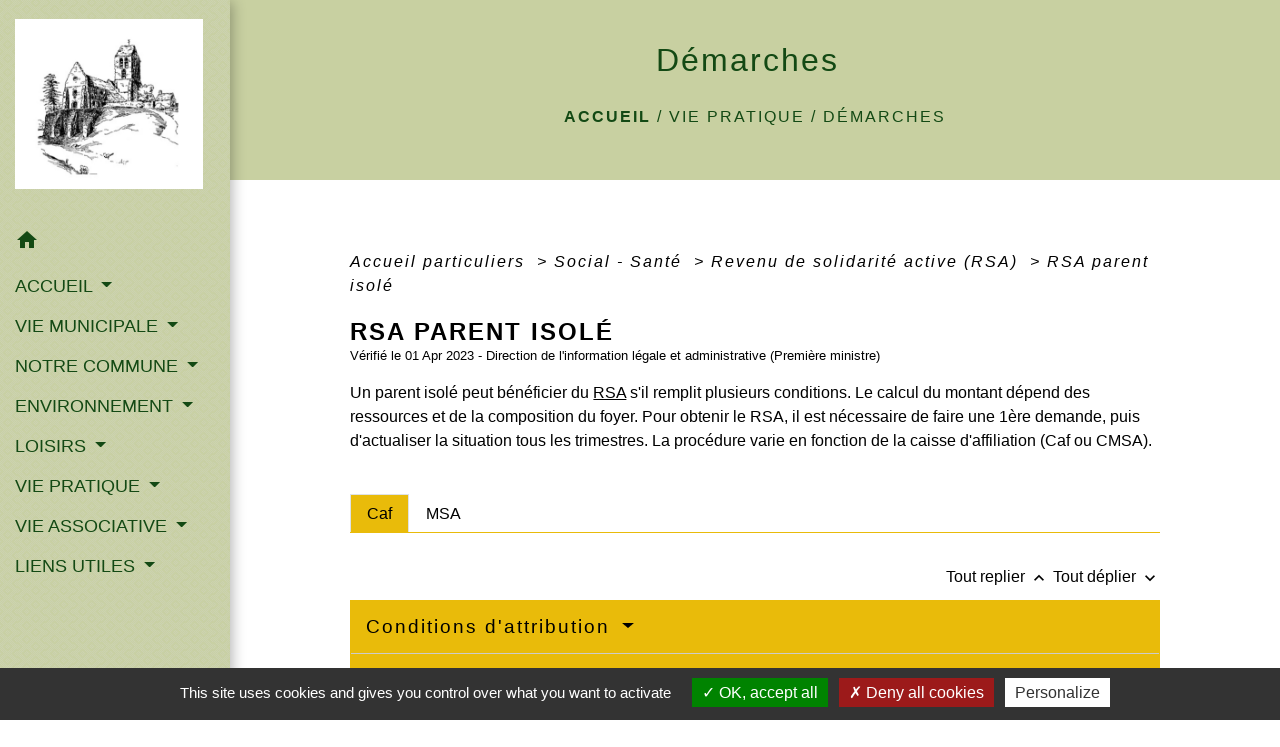

--- FILE ---
content_type: text/html; charset=UTF-8
request_url: https://nanteau-sur-essonne.fr/fr/pg/1906907/demarches-1/part/F15553
body_size: 48141
content:
<!DOCTYPE html>
<html lang="fr">
<head>
    <title>
            Démarches - Commune de Nanteau-sur-Essonne
    </title>

    <script src="/lib/tarteaucitron/tarteaucitron.js"></script>
    <script>
        var tarteaucitronExpireInDay = true, tarteaucitronForceExpire = 183;

        tarteaucitron.init({
            "privacyUrl": "", /* Privacy policy url */

            "hashtag": "#tarteaucitron", /* Open the panel with this hashtag */
            "cookieName": "tarteaucitron", /* Cookie name */

            "orientation": "bottom", /* Banner position (top - bottom) */

            "showAlertSmall": false, /* Show the small banner on bottom right */
            "cookieslist": true, /* Show the cookie list */

            "showIcon": false, /* Show cookie icon to manage cookies */
            // "iconSrc": "", /* Optionnal: URL or base64 encoded image */
            "iconPosition": "BottomRight", /* Position of the icon between BottomRight, BottomLeft, TopRight and TopLeft */

            "adblocker": false, /* Show a Warning if an adblocker is detected */

            "DenyAllCta": true, /* Show the deny all button */
            "AcceptAllCta": true, /* Show the accept all button when highPrivacy on */
            "highPrivacy": true, /* HIGHLY RECOMMANDED Disable auto consent */

            "handleBrowserDNTRequest": false, /* If Do Not Track == 1, disallow all */

            "removeCredit": false, /* Remove credit link */
            "moreInfoLink": true, /* Show more info link */
            "useExternalCss": false, /* If false, the tarteaucitron.css file will be loaded */

            //"cookieDomain": ".my-multisite-domaine.fr", /* Shared cookie for subdomain website */

            "readmoreLink": "", /* Change the default readmore link pointing to tarteaucitron.io */

            "mandatory": true, /* Show a message about mandatory cookies */

            "listCookieByService": false, /* Show a message about list cookie by service */
            "tarteaucitronForceLanguage" : 'fr',

        });
    </script>

            
<meta name="Description" content="">
<meta name="Keywords" content="nanteau villetard boisminard">
<meta name="viewport" content="width=device-width, initial-scale=1, shrink-to-fit=no">
<meta charset="UTF-8">
            <script type="text/javascript">
            tarteaucitron.user.gtagUa = 'G-LLE4RLJRKP';
            tarteaucitron.user.gtagMore = function () { /* add here your optionnal gtag() */
            };
            (tarteaucitron.job = tarteaucitron.job || []).push('gtag');
        </script>
        
    <!-- Matomo -->
<script>
  var _paq = window._paq = window._paq || [];
  /* tracker methods like "setCustomDimension" should be called before "trackPageView" */
  _paq.push(['trackPageView']);
  _paq.push(['enableLinkTracking']);
  (function() {
    var u="//matomo-client.neopse.com/";
    _paq.push(['setTrackerUrl', u+'matomo.php']);
    _paq.push(['setSiteId', '679']);
    var d=document, g=d.createElement('script'), s=d.getElementsByTagName('script')[0];
    g.async=true; g.src=u+'matomo.js'; s.parentNode.insertBefore(g,s);
  })();
</script>
<!-- End Matomo Code -->
                                        <link rel="apple-touch-icon" href="//static.neopse.com/assets/img/favicon/rdc_logo.ico?v=v1">
                <link rel="icon" href="//static.neopse.com/assets/img/favicon/rdc_logo.ico?v=v1">
                        <link href="https://fonts.googleapis.com/css?family=Open+Sans:300,400,700|Material+Icons" rel="stylesheet">

            <link href='/dist/owlcarousel/css/owl.carousel.min.css' rel='stylesheet' type='text/css'>
            <link href='/dist/owlcarousel/css/owl.theme.default.min.css' rel='stylesheet' type='text/css'>
            <link href='/dist/slick/slick.css' rel='stylesheet' type='text/css'>
            <link href='/dist/slick/slick-theme.css' rel='stylesheet' type='text/css'>
            <link href='/dist/fullcalendar/fullcalendar.min.css' rel='stylesheet' type='text/css'>
            <link rel="stylesheet" href="https://cdnjs.cloudflare.com/ajax/libs/bootstrap-select/1.13.2/css/bootstrap-select.min.css">
            <link rel="stylesheet" href="https://cdnjs.cloudflare.com/ajax/libs/bootstrap-multiselect/0.9.13/css/bootstrap-multiselect.css" />
            <link href="/tpl/2/css/style.css" rel="stylesheet" type='text/css'>

            <link href="/lib/splide-4.0.1/css/splide.min.css" rel="stylesheet" type="text/css"/>
            <link href="/lib/splide-4.0.1/css/splide-custom.css" rel="stylesheet" type="text/css"/>

                            <style class="notranslate">.bg_bloc { background-color: #E9BB0A !important; } .table td, .table, .table thead th { border-color: #E9BB0A !important; } .bg_bloc .dropdown-toggle, .bg_bloc .dropdown-menu { background-color: #E9BB0A !important; border-color: #E9BB0A !important;} .fc-unthemed th, .fc-unthemed td, .fc-unthemed thead, .fc-unthemed tbody, .fc-unthemed .fc-divider,  .fc-unthemed .fc-row, .fc-unthemed .fc-content, .fc-unthemed .fc-popover, .fc-unthemed .fc-list-view,  .fc-unthemed .fc-list-heading td{ border-color: #E9BB0A !important;} .fc-unthemed thead.fc-head, .fc-unthemed .fc-popover .fc-header{
  background-color: #E9BB0A !important;
} .fc-unthemed td.fc-today{background: #E9BB0A !important;} .cookies .btn{ color: #E9BB0A !important; }header.intro { background-image: url(https://static.neopse.com/medias/p/4596/site/5b/34/aa/5b34aa7b45f889fdef35ff1a732fbe5961332b59.jpg?v=v1); background-position: center; background-repeat: repeat; }body { background-color: #FFFFFF; }.c_btn { color: #134914; border-color: #134914; } .c_btn:hover { background-color: #134914; } .owl-theme .owl-dots .owl-dot.active span, .owl-theme .owl-dots .owl-dot:hover span, .carousel-indicators .active, .slick-dots li.slick-active button {background: #134914;opacity: 1;} .carousel-indicators li, .owl-theme .owl-dots .owl-dot span, .slick-dots li button{background-color: #134914;opacity: 0.5;} .fc-event .fc-title, .fc-event-container{ color: #134914 !important; } .fc-event{ color: #134914;}.h_btn:hover {color: #134914;} .searchbar .bg_btn { background-color: #134914; } .fc-event{ background-color: #134914 !important; border-color: #134914 !important; }.text_bloc {color:#000000 !important;} .bg_bloc .c_text {color:#000000 !important;} .bg_bloc .dropdown-toggle, .bg_bloc .dropdown-menu, .bg_bloc.bootstrap-select .dropdown-toggle::after {color:#000000 !important;} .fc-unthemed thead.fc-head{ color: #000000 !important; } .fc-unthemed td.fc-today{color: #000000 !important;} .cookies .btn{ background-color: #000000 !important; }body, .lead, .heading { font-family: Lucida Sans Unicode, Lucida Grande, sans-serif !important; }#footer .footer-links.bg { background-color: #C8D0A1; }#footer .footer-links.bg { background-image: url(https://static.neopse.com/assets/img/textures/back-pattern.png?v=v1); background-position: center; background-repeat: repeat; }nav.navbar.bg { background-color: #C8D0A1; }nav.navbar.bg { background-image: url(https://static.neopse.com/assets/img/textures/back-pattern.png?v=v1); background-position: center; background-repeat: repeat; }body, .c_title, .c_text { color: #000000; } .navbar-toggler.c_text{ border-color: #000000; } .intern-page .en-tete{ border-left-color: #000000;} .bootstrap-select .dropdown-menu li a{color: #000000;} .c_text .dropdown-toggle { color: #000000 !important; }.searchbar .c_btn { color: #FFFFFF !important; }.navbar .dropdown-menu { background-color: #134914; }#footer .footer-links .c_text { color: #134914; }.searchbar .c_text { color: #134914; } .searchbar ::placeholder { color: #134914; }#footer .footer-links .c_title { color: #134914; } #footer .footer-links .c_title:before { background-color: #134914; }nav.navbar .c_text { color: #134914; } .navbar-toggler.c_text{ border-color: #134914 !important; }nav.navbar .h_text:hover { color: #FFFFFF; }#footer .footer.bg { background-color: #134914; }.breadcrumb.bg { background-color: #C8D0A1; }.navbar .dropdown-menu .c_text { color: #FFFFFF; }nav.navbar .dropdown-menu .h_text:hover { color: #134914; }#footer .c_btn { color: #FFFFFF !important; border-color: #FFFFFF !important; } #footer .c_btn:hover { background-color: #FFFFFF !important; }#footer .h_btn:hover {color: #134914 !important;}#w_headline { background-color: #FFFFFF; }nav.navbar .h_text:hover { background-color: #134914; }#footer .footer .c_text { color: #FFFFFF; }#w_65n79ex7e .bg { background-color: #FFFFFF; }#w_7onobh953 .bg { background-color: #FFFFFF; }#w_8upvmn8zr .bg { background-color: #FFFFFF; }#w_headline .c_btn { color: #E9BB0A; border-color: #E9BB0A; } #w_headline .c_btn:hover { background-color: #E9BB0A; } #w_headline .carousel-indicators li { background-color: #E9BB0A;opacity:0.5; } #w_headline .carousel-indicators .active { background-color: #E9BB0A;opacity: 1; }#w_r8n5d6urw .bg { background-color: #FFFFFF; }#w_tfowp4fo6 .bg { background-color: #FFFFFF; }#w_zxhh5ud78 .bg { background-color: #134914; }.breadcrumb.bg .c_text { color: #134914; }.searchbar .bg_btn { background-color: #E9BB0A !important; }.navbar .dropdown-menu .h_text:hover { background-color: #FFFFFF; }#footer .footer .c_title { color: #FFFFFF; } #footer .footer .c_title:before { background-color: #FFFFFF; }#w_7onobh953 .c_btn { color: #E9BB0A; border-color: #E9BB0A; } #w_7onobh953 .c_btn:hover { background-color: #E9BB0A; } #w_7onobh953 .slick-dots li button { background-color: #E9BB0A;opacity:0.5; } #w_7onobh953 .slick-dots li.slick-active button { background-color: #E9BB0A; opacity: 1 !important;}#w_7onobh953 .h_btn:hover { color: #FFFFFF; }#w_8upvmn8zr .c_btn { color: #E9BB0A; border-color: #E9BB0A; } #w_8upvmn8zr .c_btn:hover { background-color: #E9BB0A; } #w_8upvmn8zr .slick-dots li button { background-color: #E9BB0A;opacity:0.5; } #w_8upvmn8zr .slick-dots li.slick-active button { background-color: #E9BB0A; opacity: 1 !important;}#w_8upvmn8zr .h_btn:hover { color: #FFFFFF; }#w_headline .c_text { color: #000000; }#w_oneclick .c_text { color: #FFFFFF; } #w_oneclick .c_text:before { background-color: #FFFFFF; }#w_tfowp4fo6 .slick-dots li button { background-color: #132D49; opacity:0.5; } #w_tfowp4fo6 .slick-dots li.slick-active button { background-color: #132D49; opacity: 1 !important;}#w_zxhh5ud78 .c_btn, #w_zxhh5ud78 .card-icon-date .day { color: #132D49; border-color: #132D49; } #w_zxhh5ud78 .slick-dots li button { background-color: #132D49;opacity:0.5; } #w_zxhh5ud78 .c_btn:hover, #w_zxhh5ud78 .owl-theme .owl-dots .owl-dot.active span, #w_zxhh5ud78 .owl-theme .owl-dots .owl-dot:hover span, #w_zxhh5ud78 .card-icon-date .month, #w_zxhh5ud78 .slick-dots li.slick-active button { background-color: #132D49; opacity: 1 !important;}#w_zxhh5ud78 .h_btn:hover { color: #FFFFFF; }.breadcrumb.bg .c_title { color: #134914; } .breadcrumb.bg .c_title:before { background-color: #134914; }#w_65n79ex7e .c_text { color: #000000; } #w_65n79ex7e .c_text:before { background-color: #000000; }#w_7onobh953 .c_text { color: #134914; }#w_8upvmn8zr .c_text { color: #000000; }#w_headline .c_title { color: #E9BB0A !important; }#w_oneclick .c_title { color: #C8D0A1; } #w_oneclick .c_title:before { background-color: #C8D0A1; }#w_r8n5d6urw .c_text { color: #000000; } #w_r8n5d6urw .c_text:before { background-color: #000000; }#w_zxhh5ud78 .c_text { color: #000000; }#w_65n79ex7e .c_title { color: #C8D0A1; } #w_65n79ex7e .c_title:before { background-color: #C8D0A1 !important; }#w_7onobh953 .c_title { color: #E9BB0A; } #w_7onobh953 .c_title.dark:before { background-color: #E9BB0A; }#w_8upvmn8zr .c_title { color: #E9BB0A; } #w_8upvmn8zr .c_title.dark:before { background-color: #E9BB0A; }#w_r8n5d6urw .c_title { color: #C8D0A1; } #w_r8n5d6urw .c_title:before { background-color: #C8D0A1 !important; }#w_tfowp4fo6 .c_title { color: #C8D0A1 !important; }#w_zxhh5ud78 .c_title { color: #FFFFFF; } #w_zxhh5ud78 .c_title:before { background-color: #FFFFFF; }#w_oneclick .bg_text { background-color: #E9BB0A; }#w_65n79ex7e .card { background-color: #FFFFFF; }#w_7onobh953 .bg_text { background-color: #FFFFFF; }#w_8upvmn8zr .bg_text { background-color: #C8D0A1; }#w_r8n5d6urw .card { background-color: #FFFFFF; }#w_zxhh5ud78 .bg_text { background-color: #FFFFFF; }</style>
                    
    <link href='/lib/comarquage/css/comarquage.css' rel='stylesheet' type='text/css'>
    <link href="/lib/leaflet/leaflet.css" rel="stylesheet" type='text/css'>

                    <meta property="og:url" content="http://nanteau-sur-essonne.fr/fr/pg/1906907/demarches-1/part/F15553">
            <meta property="og:type" content="website">
            <meta property="og:title" content="Commune de Nanteau-sur-Essonne">
            <meta property="og:description" content="">
            
    <script src="/js/vendor/jquery-3.2.1.min.js"></script>


    <!-- Matomo -->
    <script>tarteaucitron.user.matomoHost = '//matomo.neopse.com/';</script>
    <!-- End Matomo Code -->
</head>
<body class="bg_body">

<header role="banner"><nav role="navigation" class="navbar navbar-fixed-left bg">
    <div class="ov"></div>

    <div class="container">

        <!-- Logo -->
        <div class="navbar-header">
            <a class="navbar-brand c_text" aria-label="Accueil" href="/fr/">
                                    <h1 class="img">
                        <picture>
                            <source media="(max-width: 991.98px)" srcset="https://static.neopse.com/medias/p/4596/site/fa/3d/db/fa3ddb2b95ec97b9687e82e4f811c881cfb12a54.jpg">
                            <img role="img" src="https://static.neopse.com/medias/p/4596/site/fa/3d/db/fa3ddb2b95ec97b9687e82e4f811c881cfb12a54.jpg" alt="Logo Commune de Nanteau-sur-Essonne" loading="eager">
                        </picture>
                        <span>Commune de Nanteau-sur-Essonne</span>
                    </h1>
                            </a>
        </div>

        <!-- Mobile button -->
        <button class="navbar-toggler c_text"
                type="button"
                data-toggle="collapse"
                data-target="#navbar"
                aria-controls="navbar"
                aria-expanded="false"
                aria-label="Toggle navigation">
            <span class="navbar-toggler-icon">
                <i class="material-icons notranslate">menu</i>
            </span>
        </button>

        <div class="collapse navbar-collapse" id="navbar">
            <ul class="nav navbar-nav">

                <li class="nav-item dropdown">
                    <a class="nav-link c_text h_text" href="/" role="button">
                        <i class="material-icons">home</i>
                    </a>
                </li>
                                                            <li class="nav-item dropdown">
                            <a class="nav-link dropdown-toggle c_text h_text" href="#" id="menuDropdown0" role="button"
                               data-toggle="dropdown" aria-haspopup="true" aria-expanded="false">
                                ACCUEIL
                            </a>
                            <div class="dropdown-menu mega-dropdown-menu row bg_text" aria-labelledby="menuDropdown0">
                                                                    <div class="dropdown-menu-image" aria-hidden="true"
                                         style="background-image: url(https://static.neopse.com/thumbs/p/4596/site/51/21/b8/5121b850565cda9fd0ee9a75db8629216fc06533.png?v=v1);"></div>
                                
                                <div class="divider">
                                                                                                            
                                    
                                                                            <a class="dropdown-item c_text h_text bg_h_text" role="menuitem"
                                           href="/fr/nw/1906556/actualites-1387">
                                            Actualités
                                        </a>
                                    
                                    
                                                                                                                                                
                                    
                                                                            <a class="dropdown-item c_text h_text bg_h_text" role="menuitem"
                                           href="/fr/ev/1906595/prochains-evenements">
                                            Prochains événements
                                        </a>
                                    
                                    
                                                                                                                                                
                                                                            <a class="dropdown-item c_text h_text bg_h_text" role="menuitem"
                                           href="/fr/rb/1435800/contacts-34">
                                            Contacts
                                        </a>
                                    
                                    
                                    
                                                                                                        </div>

                            </div>
                        </li>
                    

                                                            <li class="nav-item dropdown">
                            <a class="nav-link dropdown-toggle c_text h_text" href="#" id="menuDropdown1" role="button"
                               data-toggle="dropdown" aria-haspopup="true" aria-expanded="false">
                                VIE MUNICIPALE
                            </a>
                            <div class="dropdown-menu mega-dropdown-menu row bg_text" aria-labelledby="menuDropdown1">
                                                                    <div class="dropdown-menu-image" aria-hidden="true"
                                         style="background-image: url(https://static.neopse.com/thumbs/p/4596/site/8d/44/9d/8d449d1da87ea15da18319cbf90775f19a796492.png?v=v1);"></div>
                                
                                <div class="divider">
                                                                                                            
                                                                            <a class="dropdown-item c_text h_text bg_h_text" role="menuitem"
                                           href="/fr/rb/1548185/horaires-mairie-6">
                                            Horaires Mairie
                                        </a>
                                    
                                    
                                    
                                                                                                                                                
                                                                            <a class="dropdown-item c_text h_text bg_h_text" role="menuitem"
                                           href="/fr/rb/1434123/elus-commissions">
                                            Elus / Commissions
                                        </a>
                                    
                                    
                                    
                                                                                                                                                
                                                                            <a class="dropdown-item c_text h_text bg_h_text" role="menuitem"
                                           href="/fr/rb/1434201/intercommunalite-224">
                                            Intercommunalité
                                        </a>
                                    
                                    
                                    
                                                                                                                                                
                                                                            <a class="dropdown-item c_text h_text bg_h_text" role="menuitem"
                                           href="/fr/rb/1434253/syndicats-intercommunaux-3">
                                            Syndicats intercommunaux
                                        </a>
                                    
                                    
                                    
                                                                                                                                                
                                                                            <a class="dropdown-item c_text h_text bg_h_text" role="menuitem"
                                           href="/fr/rb/1434409/urbanisme-382">
                                            Urbanisme
                                        </a>
                                    
                                    
                                    
                                                                                                                                                
                                                                            <a class="dropdown-item c_text h_text bg_h_text" role="menuitem"
                                           href="/fr/rb/1434513/comptes-rendus-et-arretes">
                                            Comptes-rendus et arrêtés
                                        </a>
                                    
                                    
                                    
                                                                                                        </div>

                            </div>
                        </li>
                    

                                                            <li class="nav-item dropdown">
                            <a class="nav-link dropdown-toggle c_text h_text" href="#" id="menuDropdown2" role="button"
                               data-toggle="dropdown" aria-haspopup="true" aria-expanded="false">
                                NOTRE COMMUNE
                            </a>
                            <div class="dropdown-menu mega-dropdown-menu row bg_text" aria-labelledby="menuDropdown2">
                                                                    <div class="dropdown-menu-image" aria-hidden="true"
                                         style="background-image: url(https://static.neopse.com/thumbs/p/4596/site/12/bc/09/12bc09cc54822e1f1c4de52e1f778975a3464b61.png?v=v1);"></div>
                                
                                <div class="divider">
                                                                                                            
                                                                            <a class="dropdown-item c_text h_text bg_h_text" role="menuitem"
                                           href="/fr/rb/1434630/nanteau-en-bref">
                                            Nanteau en bref
                                        </a>
                                    
                                    
                                    
                                                                                                                                                
                                                                            <a class="dropdown-item c_text h_text bg_h_text" role="menuitem"
                                           href="/fr/rb/1434656/histoire-et-patrimoine-64">
                                            Histoire et Patrimoine
                                        </a>
                                    
                                    
                                    
                                                                                                                                                
                                                                            <a class="dropdown-item c_text h_text bg_h_text" role="menuitem"
                                           href="/fr/rb/1434695/bulletin-municipal-93">
                                            Bulletin municipal
                                        </a>
                                    
                                    
                                    
                                                                                                                                                
                                                                            <a class="dropdown-item c_text h_text bg_h_text" role="menuitem"
                                           href="/fr/rb/1434474/projets-en-cours-et-menes-budget-et-finances">
                                            Projets en cours et menés / Budget et Finances
                                        </a>
                                    
                                    
                                    
                                                                                                        </div>

                            </div>
                        </li>
                    

                                                            <li class="nav-item dropdown">
                            <a class="nav-link dropdown-toggle c_text h_text" href="#" id="menuDropdown3" role="button"
                               data-toggle="dropdown" aria-haspopup="true" aria-expanded="false">
                                ENVIRONNEMENT
                            </a>
                            <div class="dropdown-menu mega-dropdown-menu row bg_text" aria-labelledby="menuDropdown3">
                                                                    <div class="dropdown-menu-image" aria-hidden="true"
                                         style="background-image: url(https://static.neopse.com/thumbs/p/4596/site/30/fa/11/30fa11b151bdd2f0d7ba39369bcf69b924f28b9d.png?v=v1);"></div>
                                
                                <div class="divider">
                                                                                                            
                                                                            <a class="dropdown-item c_text h_text bg_h_text" role="menuitem"
                                           href="/fr/rb/1434721/parc-naturel-regional-du-gatinais-francais">
                                            Parc Naturel Régional du Gâtinais Français
                                        </a>
                                    
                                    
                                    
                                                                                                                                                
                                                                            <a class="dropdown-item c_text h_text bg_h_text" role="menuitem"
                                           href="/fr/rb/1434760/protection-de-lenvironnement">
                                            Protection de l&#039;environnement
                                        </a>
                                    
                                    
                                    
                                                                                                                                                
                                                                            <a class="dropdown-item c_text h_text bg_h_text" role="menuitem"
                                           href="/fr/rb/1434773/chemins-communaux-3">
                                            Chemins communaux
                                        </a>
                                    
                                    
                                    
                                                                                                                                                
                                                                            <a class="dropdown-item c_text h_text bg_h_text" role="menuitem"
                                           href="/fr/rb/1434838/riviere-essonne">
                                            Rivière Essonne
                                        </a>
                                    
                                    
                                    
                                                                                                                                                
                                                                            <a class="dropdown-item c_text h_text bg_h_text" role="menuitem"
                                           href="/fr/rb/1434851/elagage-7">
                                            Elagage
                                        </a>
                                    
                                    
                                    
                                                                                                                                                
                                                                            <a class="dropdown-item c_text h_text bg_h_text" role="menuitem"
                                           href="/fr/rb/1434864/biodiversite-12">
                                            Biodiversité
                                        </a>
                                    
                                    
                                    
                                                                                                                                                
                                                                            <a class="dropdown-item c_text h_text bg_h_text" role="menuitem"
                                           href="/fr/rb/1434890/zero-phyto-5">
                                            Zero Phyto
                                        </a>
                                    
                                    
                                    
                                                                                                                                                
                                                                            <a class="dropdown-item c_text h_text bg_h_text" role="menuitem"
                                           href="/fr/rb/1845300/economie-denergie-1">
                                            Economie d&#039;énergie
                                        </a>
                                    
                                    
                                    
                                                                                                        </div>

                            </div>
                        </li>
                    

                                                            <li class="nav-item dropdown">
                            <a class="nav-link dropdown-toggle c_text h_text" href="#" id="menuDropdown4" role="button"
                               data-toggle="dropdown" aria-haspopup="true" aria-expanded="false">
                                LOISIRS
                            </a>
                            <div class="dropdown-menu mega-dropdown-menu row bg_text" aria-labelledby="menuDropdown4">
                                                                    <div class="dropdown-menu-image" aria-hidden="true"
                                         style="background-image: url(https://static.neopse.com/thumbs/p/4596/site/11/55/3a/11553a53863ad6ae89b75b032dad69f50a46c099.png?v=v1);"></div>
                                
                                <div class="divider">
                                                                                                            
                                                                            <a class="dropdown-item c_text h_text bg_h_text" role="menuitem"
                                           href="/fr/rb/1757667/activite-culturelles">
                                            Activité culturelles
                                        </a>
                                    
                                    
                                    
                                                                                                                                                
                                                                            <a class="dropdown-item c_text h_text bg_h_text" role="menuitem"
                                           href="/fr/rb/1434903/se-balader-6">
                                            Se balader
                                        </a>
                                    
                                    
                                    
                                                                                                                                                
                                                                            <a class="dropdown-item c_text h_text bg_h_text" role="menuitem"
                                           href="/fr/rb/1434981/tourisme-68">
                                            Tourisme
                                        </a>
                                    
                                    
                                    
                                                                                                                                                
                                                                            <a class="dropdown-item c_text h_text bg_h_text" role="menuitem"
                                           href="/fr/rb/1435007/sports-17">
                                            Sports
                                        </a>
                                    
                                    
                                    
                                                                                                        </div>

                            </div>
                        </li>
                    

                                                            <li class="nav-item dropdown">
                            <a class="nav-link dropdown-toggle c_text h_text" href="#" id="menuDropdown5" role="button"
                               data-toggle="dropdown" aria-haspopup="true" aria-expanded="false">
                                VIE PRATIQUE
                            </a>
                            <div class="dropdown-menu mega-dropdown-menu row bg_text" aria-labelledby="menuDropdown5">
                                                                    <div class="dropdown-menu-image" aria-hidden="true"
                                         style="background-image: url(https://static.neopse.com/thumbs/p/4596/site/87/79/ff/8779ff7613e1719a17bda202a1513774afcebbe3.png?v=v1);"></div>
                                
                                <div class="divider">
                                                                                                            
                                                                            <a class="dropdown-item c_text h_text bg_h_text" role="menuitem"
                                           href="/fr/rb/1435137/education-college-ecole">
                                            Education : Collège, Ecole, ...
                                        </a>
                                    
                                    
                                    
                                                                                                                                                
                                                                            <a class="dropdown-item c_text h_text bg_h_text" role="menuitem"
                                           href="/fr/rb/1435215/transports-166">
                                            Transports
                                        </a>
                                    
                                    
                                    
                                                                                                                                                
                                                                            <a class="dropdown-item c_text h_text bg_h_text" role="menuitem"
                                           href="/fr/rb/1435228/salle-des-fetes-et-des-associations">
                                            Salle des Fêtes et des Associations.
                                        </a>
                                    
                                    
                                    
                                                                                                                                                
                                                                            <a class="dropdown-item c_text h_text bg_h_text" role="menuitem"
                                           href="/fr/rb/1435241/hebergements-et-gites">
                                            Hébergements et gîtes
                                        </a>
                                    
                                    
                                    
                                                                                                                                                
                                                                            <a class="dropdown-item c_text h_text bg_h_text" role="menuitem"
                                           href="/fr/rb/1435280/regles-de-voisinage">
                                            Règles de voisinage
                                        </a>
                                    
                                    
                                    
                                                                                                                                                
                                                                            <a class="dropdown-item c_text h_text bg_h_text" role="menuitem"
                                           href="/fr/rb/1435293/ordures-menageres-et-dechets-1">
                                            Ordures ménagères et déchets
                                        </a>
                                    
                                    
                                    
                                                                                                                                                
                                                                            <a class="dropdown-item c_text h_text bg_h_text" role="menuitem"
                                           href="/fr/rb/1435332/assainissement-53">
                                            Assainissement
                                        </a>
                                    
                                    
                                    
                                                                                                                                                
                                                                            <a class="dropdown-item c_text h_text bg_h_text" role="menuitem"
                                           href="/fr/rb/1435371/cimetiere-147">
                                            Cimetière
                                        </a>
                                    
                                    
                                    
                                                                                                                                                
                                    
                                                                            <a class="dropdown-item c_text h_text bg_h_text" role="menuitem"
                                           href="/fr/pg/1906907/demarches-1">
                                            Démarches
                                        </a>
                                    
                                    
                                                                                                                                                
                                                                            <a class="dropdown-item c_text h_text bg_h_text" role="menuitem"
                                           href="/fr/rb/1594686/la-fibre-2">
                                            La Fibre
                                        </a>
                                    
                                    
                                    
                                                                                                        </div>

                            </div>
                        </li>
                    

                                                            <li class="nav-item dropdown">
                            <a class="nav-link dropdown-toggle c_text h_text" href="#" id="menuDropdown6" role="button"
                               data-toggle="dropdown" aria-haspopup="true" aria-expanded="false">
                                VIE ASSOCIATIVE
                            </a>
                            <div class="dropdown-menu mega-dropdown-menu row bg_text" aria-labelledby="menuDropdown6">
                                                                    <div class="dropdown-menu-image" aria-hidden="true"
                                         style="background-image: url(https://static.neopse.com/thumbs/p/4596/site/75/c5/8d/75c58d387909b0701ade12c4284ca99a0b7a7923.png?v=v1);"></div>
                                
                                <div class="divider">
                                                                                                            
                                                                            <a class="dropdown-item c_text h_text bg_h_text" role="menuitem"
                                           href="/fr/rb/1582531/etang-de-villetard-peche-et-loisirs">
                                            ETANG DE VILLETARD PÊCHE ET LOISIRS
                                        </a>
                                    
                                    
                                    
                                                                                                                                                
                                                                            <a class="dropdown-item c_text h_text bg_h_text" role="menuitem"
                                           href="/fr/rb/1435423/comite-action-sociale-1">
                                            COMITE ACTION SOCIALE
                                        </a>
                                    
                                    
                                    
                                                                                                                                                
                                                                            <a class="dropdown-item c_text h_text bg_h_text" role="menuitem"
                                           href="/fr/rb/1435462/comite-des-fetes-42">
                                            COMITÉ DES FÊTES
                                        </a>
                                    
                                    
                                    
                                                                                                                                                
                                                                            <a class="dropdown-item c_text h_text bg_h_text" role="menuitem"
                                           href="/fr/rb/1435514/chasse-18">
                                            CHASSE
                                        </a>
                                    
                                    
                                    
                                                                                                                                                
                                                                            <a class="dropdown-item c_text h_text bg_h_text" role="menuitem"
                                           href="/fr/rb/1435540/adar">
                                            ADAR
                                        </a>
                                    
                                    
                                    
                                                                                                        </div>

                            </div>
                        </li>
                    

                                                            <li class="nav-item dropdown">
                            <a class="nav-link dropdown-toggle c_text h_text" href="#" id="menuDropdown7" role="button"
                               data-toggle="dropdown" aria-haspopup="true" aria-expanded="false">
                                LIENS UTILES
                            </a>
                            <div class="dropdown-menu mega-dropdown-menu row bg_text" aria-labelledby="menuDropdown7">
                                
                                <div class="divider">
                                                                                                            
                                                                            <a class="dropdown-item c_text h_text bg_h_text" role="menuitem"
                                           href="/fr/rb/1435605/ndeg-durgence">
                                            N° d&#039;urgence
                                        </a>
                                    
                                    
                                    
                                                                                                                                                
                                                                            <a class="dropdown-item c_text h_text bg_h_text" role="menuitem"
                                           href="/fr/rb/1435618/sante-et-prevention">
                                            Santé et Prevention
                                        </a>
                                    
                                    
                                    
                                                                                                                                                
                                                                            <a class="dropdown-item c_text h_text bg_h_text" role="menuitem"
                                           href="/fr/rb/1435644/adresses-utiles-5">
                                            Adresses Utiles
                                        </a>
                                    
                                    
                                    
                                                                                                        </div>

                            </div>
                        </li>
                    

                
                            </ul>
        </div>
    </div>
</nav>
</header>

<main role="main">
        <div class="main intern-page">
        <header class="d-flex align-items-center breadcrumb bg">
    <div class="ov"></div>
    <div class="container text-center">
        <h1 class="title c_title">Démarches</h1>

                        <nav class="ariane c_text">
    <span><a href="/fr/" class="font-weight-bold">Accueil</a></span>
            / <a href="/fr/">VIE PRATIQUE</a>
            / <a href="/fr/pg/1906907/demarches-1">Démarches</a>
    </nav>
                </div>
</header>
        <!-- Contenu -->
        <section class="container wrapper bg_wrapper c_wrapper">
            <div class="ov bgw"></div>

            <div class="main-content">

                <div id="co-page" class="fiche container">

                    <div class="ariane">

    
    
        <span>
                            <a href="/fr/pg/1906907/demarches-1/part/Particuliers"
                   class="">
                    Accueil particuliers
                </a>
                        <span class="co-breadcrumb-separator">&nbsp;&gt;</span>
        </span>

    
        <span>
                            <a href="/fr/pg/1906907/demarches-1/part/N19811"
                   class="">
                    Social - Santé
                </a>
                        <span class="co-breadcrumb-separator">&nbsp;&gt;</span>
        </span>

    
        <span>
                            <a href="/fr/pg/1906907/demarches-1/part/N19775"
                   class="">
                    Revenu de solidarité active (RSA)
                </a>
                        <span class="co-breadcrumb-separator">&nbsp;&gt;</span>
        </span>

    
        <span>
                            <a href="/fr/pg/1906907/demarches-1/part/F15553"
                   class="last">
                    RSA parent isolé
                </a>
                        
        </span>

    </div>


                    <h1 class="dc-title">RSA parent isolé</h1>

                    <p class="date">

                        
Vérifié le 01 Apr 2023 -
                        Direction de l&#039;information légale et administrative (Première ministre)
                    </p>

                    <div class="co-content">
                        <div class="intro">
                    <p class="bloc-paragraphe">
                                                Un parent isolé peut bénéficier du <a href="R24554">RSA</a> s'il remplit plusieurs conditions. Le calcul du montant dépend des ressources et de la composition du foyer. Pour obtenir le RSA, il est nécessaire de faire une 1ère demande, puis d'actualiser la situation tous les trimestres. La procédure varie en fonction de la caisse d'affiliation (Caf ou CMSA).

    </p>


    </div>

                        
    <div class='dyilm-situation tabs'>
        <ul class="dyilm-situation nav nav-tabs table" role="tablist">
                            <li class="nav-item">
                    <a class="nav-link active bg_bloc text_bloc"
                       id="dd86ba00bec15b30de8b17dd2659c670-tab"
                       data-toggle="tab" href="#dd86ba00bec15b30de8b17dd2659c670" role="tab"
                       aria-controls="dd86ba00bec15b30de8b17dd2659c670"
                       aria-selected="true">
                        <span>Caf</span>
                    </a>
                </li>
                            <li class="nav-item">
                    <a class="nav-link "
                       id="5865003f438ddf88d5f6c657d8c311dd-tab"
                       data-toggle="tab" href="#5865003f438ddf88d5f6c657d8c311dd" role="tab"
                       aria-controls="5865003f438ddf88d5f6c657d8c311dd"
                       aria-selected="false">
                        <span>MSA</span>
                    </a>
                </li>
                    </ul>

        <div class="dyilm-situation tab-content">
                            <div class="dyilm-situation tab-pane fade show active"
                     id="dd86ba00bec15b30de8b17dd2659c670" role="tabpanel" aria-labelledby="dd86ba00bec15b30de8b17dd2659c670-tab">

                                        
    
                
       
        
                                <p class="tool-slide">
        <a href="#" class="btn-up" data-action="slideall-up" data-target="#2f1836077becb4a46e679297fcc639cd">Tout
            replier <i class="material-icons no-translate small align-middle">keyboard_arrow_up</i>
        </a>
        <a href="#" class="btn-down" data-action="slideall-down" data-target="#2f1836077becb4a46e679297fcc639cd">Tout
            déplier <i class="material-icons no-translate small align-middle">keyboard_arrow_down</i>
        </a>
    </p>

<div class="fiche-bloc bloc-principal table" id="2f1836077becb4a46e679297fcc639cd">
            <div class="fiche-item fiche-slide">
        <div class="fiche-item-title bg_bloc text_bloc">
            <h2>
                 <span>
                     <a href="#" class="collapsed dropdown-toggle" data-toggle="collapse"
                        data-target="#b5aa1073e693e2ca31bf4d53c6c98dc6">
                   Conditions d'attribution
                    </a>
                 </span>
            </h2>
        </div>

        <div class="collapse fiche-item-content" id="b5aa1073e693e2ca31bf4d53c6c98dc6">
            
    <div class='tabs'>
        <ul class="nav nav-tabs table" role="tablist">
                            <li class="nav-item">
                    <a class="nav-link active bg_bloc text_bloc" id="3ae941532fc853cf52981265f82ea927-tab"
                       data-toggle="tab" href="#3ae941532fc853cf52981265f82ea927" role="tab" aria-controls="3ae941532fc853cf52981265f82ea927"
                       aria-selected="true">
                            <span>
                                Français
                            </span>
                    </a>
                </li>

                            <li class="nav-item">
                    <a class="nav-link " id="9f0db447b9b94a0a2019d59531b3ac2d-tab"
                       data-toggle="tab" href="#9f0db447b9b94a0a2019d59531b3ac2d" role="tab" aria-controls="9f0db447b9b94a0a2019d59531b3ac2d"
                       aria-selected="false">
                            <span>
                                Étranger
                            </span>
                    </a>
                </li>

                    </ul>

        <div class="tab-content">
                            <div class="tab-pane fade show active" id="3ae941532fc853cf52981265f82ea927"
                     role="tabpanel" aria-labelledby="3ae941532fc853cf52981265f82ea927-tab">
                                            <p class="bloc-paragraphe">
                                                Vous devez remplir les conditions suivantes :

    </p>
    <ul class="bloc-liste list-puce">
        <li>
    Remplir certaines conditions de ressources
</li><li>
    Résider en France <a href="F994">de manière stable et effective</a>
</li>
    </ul>
    <ul class="bloc-liste list-puce">
        <li>
    Être parent isolé, c'est-à-dire célibataire, divorcé(e), séparé(e), veuf(ve) ayant des enfants à charge ou femme enceinte ne vivant pas en couple de manière déclarée et permanente et ne partageant pas ses ressources.
</li>
    </ul>
    <div class="bloc-attention">

        <p class="bloc-attention-title">
            <i class="material-icons no-translate align-middle small mr-2">warning</i>Attention :
        </p>

        <p class="bloc-paragraphe bloc-attention-content">
                            si vous êtes séparé géographiquement de votre conjoint (époux ou épouse, partenaire de Pacs, concubin ou concubine), vous n'êtes pas considéré comme parent isolé.
                    </p>

                
        

    </div>

                </div>
                            <div class="tab-pane fade " id="9f0db447b9b94a0a2019d59531b3ac2d"
                     role="tabpanel" aria-labelledby="9f0db447b9b94a0a2019d59531b3ac2d-tab">
                                            <p class="bloc-paragraphe">
                                                Un parent isolé est une personne célibataire, divorcée, séparée ou veuve ayant des enfants à charge ou enceinte qui ne vit pas en couple de manière déclarée et permanente et qui ne partage pas ses ressources et ses charges avec un époux(se), concubin ou partenaire de Pacs.

    </p>
    <p class="bloc-paragraphe">
                                                Vous pouvez demander le RSA si vous résidez en France <a href="F994">de manière stable et effective</a> et ce même si :

    </p>
    <ul class="bloc-liste list-puce">
        <li>
    vous êtes élève, étudiant ou stagiaire,
</li><li>
    vous êtes en congé parental, sabbatique, sans solde ou en disponibilité.
</li>
    </ul>
    <p class="bloc-paragraphe">
                                                Vous devez également remplir certaines conditions de séjour.

    </p>
    <div class="bloc-attention">

        <p class="bloc-attention-title">
            <i class="material-icons no-translate align-middle small mr-2">warning</i>Attention :
        </p>

        <p class="bloc-paragraphe bloc-attention-content">
                            si vous êtes séparé géographiquement de votre conjoint (époux ou épouse, partenaire de Pacs, concubin ou concubine), vous n'êtes pas considéré comme parent isolé.
                    </p>

                
        

    </div>
            <table class='table' role="presentation">

                    <caption class="bg_bloc text_bloc">Conditions de séjour à remplir</caption>

            
        
        
    
                    <thead class="bg_bloc text_bloc">
        
                <tr>
            
        
    
    
    <td   >
            <p class="bloc-paragraphe">
                                                Nationalité du bénéficiaire

    </p>

    </td>

        
    
    
    <td   >
            <p class="bloc-paragraphe">
                                                Conditions à remplir

    </p>

    </td>

        </tr>

                            </thead>
        
        
        <tr>
            
        
    
    
    <td   >
            <p class="bloc-paragraphe">
                                                <a href="R46210">Européen</a>

    </p>

    </td>

        
    
    
    <td   >
            <ul class="bloc-liste list-puce">
        <li>
    Avoir <a href="F2651">droit de séjour en France</a> et y vivre depuis au moins 3 mois au moment de la demande,
</li><li>
    ou avoir eu un travail déclaré en France et être sans emploi (inscrit à Pôle emploi) au moment de la demande,
</li><li>
    ou avoir un travail déclaré en France et être en arrêt maladie au moment de la demande,
</li><li>
    ou avoir un travail déclaré en France et être en en formation professionnelle au moment de la demande
</li>
    </ul>

    </td>

        </tr>
                
        
        <tr>
            
        
    
    
    <td   >
            <p class="bloc-paragraphe">
                                                Étranger d'un autre pays

    </p>

    </td>

        
    
    
    <td   >
            <ul class="bloc-liste list-puce">
        <li>
    Avoir depuis au moins 5 ans un titre de séjour permettant de travailler en France (cette condition n'est pas applicable aux personnes de nationalité algérienne),
</li><li>
    ou avoir un enfant de moins de 3 ans à charge et un titre de séjour,
</li><li>
    ou avoir <a href="F2208">la carte de résident</a> ou un titre de séjour équivalent,
</li><li>
    ou avoir <a href="F15401">le statut de réfugié</a>,
</li><li>
    ou être reconnu <a href="F15402">apatride</a>,
</li><li>
    ou être bénéficiaire de la <a href="F2689">protection subsidiaire</a>
</li>
    </ul>

    </td>

        </tr>
    


    </table>

        <div class="bloc-asavoir">
        <p class="bloc-asavoir-title"><i class="material-icons no-translate align-middle small">info</i> À savoir</p>

        
            <p class="bloc-paragraphe">
                                                un <a href="R42218">citoyen de l'EEE</a> ou suisse, entré en France pour y chercher un emploi, et qui y reste pour ce seul motif, n'a pas le droit au RSA.

    </p>

    </div>


                </div>
                    </div>
    </div>

        </div>
    </div>

            
                
       
        
                <div class="fiche-item fiche-slide">
        <div class="fiche-item-title bg_bloc text_bloc">
            <h2>
                 <span>
                     <a href="#" class="collapsed dropdown-toggle" data-toggle="collapse"
                        data-target="#d8a83f3382563e378e4e22711d7e0a54">
                   Calcul du montant du RSA
                    </a>
                 </span>
            </h2>
        </div>

        <div class="collapse fiche-item-content" id="d8a83f3382563e378e4e22711d7e0a54">
                <p class="bloc-paragraphe">
                                                Les montants présentés dans cette page s'appliquent à compter du 1<Exposant>er</Exposant> juillet 2022.

    </p>
    <p class="bloc-paragraphe">
                                                Vous pouvez estimer vos droits à l'aide du simulateur de calcul.

    </p>


        
                
    <div class="service-in-content">
                    <div class="co-bloc-title">
                                    <p class="title-text">
                        <i class="material-icons no-translate align-middle">assignment</i>
                        <span
                                class="subtitle">Simulateur </span><br/>
                        <strong>Simulateur de RSA (Caf)</strong>
                    </p>
                            </div>
                    
                <div class="demarche-button">
                            <p class="service-button">
                    <a href="https://wwwd.caf.fr/wps/portal/caffr/aidesetservices/lesservicesenligne/estimervosdroits/lersa#/" class="btn bg_btn c_btn" target="_blank">
                        Accéder au simulateur <i class="material-icons align-middle no-stranslate">open_in_new</i>
                        <?php include(COMARQUAGE_ASSETS . "icons/external-link.svg"); ?>
                    </a>
                </p>
                                    <p class="service-source">Ministère chargé des affaires sociales</p>
                                    </div>

        
            </div>
        <h3>Principe</h3>
    <p class="bloc-paragraphe">
                                                Le montant du RSA est calculé en prenant en compte :

    </p>
    <ul class="bloc-liste list-numero">
        <li>
    un montant forfaitaire qui varie selon la composition du foyer et le nombre d'enfants à charge
</li><li>
    les ressources prises en compte du foyer
</li>
    </ul>
    <p class="bloc-paragraphe">
                                                La formule de calcul est la suivante : montant forfaitaire - ressources prises en compte du foyer.

    </p>

        <h3>Montant forfaitaire</h3>
            <table class='table' role="presentation">

                    <caption class="bg_bloc text_bloc">Montant du RSA pour un parent isolé en fonction du nombre d&#039;enfants dans le foyer</caption>

            
        
        
    
                    <thead class="bg_bloc text_bloc">
        
                <tr>
            
        
    
    
    <td   >
            <p class="bloc-paragraphe">
                                                Nombre d'enfants

    </p>

    </td>

        
    
    
    <td   >
            <p class="bloc-paragraphe">
                                                Montant du RSA

    </p>

    </td>

        </tr>

                            </thead>
        
        
        <tr>
            
        
    
    
    <td   >
            <p class="bloc-paragraphe">
                                                0

    </p>

    </td>

        
    
    
    <td   >
            <p class="bloc-paragraphe">
                                                <span class="valeur">780,42 €</span>

    </p>

    </td>

        </tr>
                
        
        <tr>
            
        
    
    
    <td   >
            <p class="bloc-paragraphe">
                                                1

    </p>

    </td>

        
    
    
    <td   >
            <p class="bloc-paragraphe">
                                                <span class="valeur">1 040,56 €</span>

    </p>

    </td>

        </tr>
                
        
        <tr>
            
        
    
    
    <td   >
            <p class="bloc-paragraphe">
                                                2

    </p>

    </td>

        
    
    
    <td   >
            <p class="bloc-paragraphe">
                                                <span class="valeur">1 300,70 €</span>

    </p>

    </td>

        </tr>
                
        
        <tr>
            
        
    
    
    <td   >
            <p class="bloc-paragraphe">
                                                Par enfant supplémentaire

    </p>

    </td>

        
    
    
    <td   >
            <p class="bloc-paragraphe">
                                                <span class="valeur">260,14 €</span>

    </p>

    </td>

        </tr>
    


    </table>

        <h3>Majoration</h3>
    <p class="bloc-paragraphe">
                                                Le montant forfaitaire garanti est augmenté. Cette augmentation est aussi appelée <span class="expression">majoration</span>.

    </p>
    <p class="bloc-paragraphe">
                                                Ce montant forfaitaire majoré est accordé à partir du mois au cours duquel survient l'un des événements suivants :

    </p>
    <ul class="bloc-liste list-puce">
        <li>
    Déclaration de grossesse
</li><li>
    Naissance d'un enfant
</li><li>
    Prise en charge d'un enfant
</li><li>
    Séparation, veuvage
</li>
    </ul>
    <p class="bloc-paragraphe">
                                                Le montant forfaitaire majoré peut être accordé pendant 12 mois, continus ou discontinus, au cours d’une période de 18 mois suivant l’événement.

    </p>
    <p class="bloc-paragraphe">
                                                Si votre plus jeune enfant à charge a moins de 3 ans, le montant forfaitaire majoré vous est accordé jusqu'à ses 3 ans.

    </p>

        <h3>Ressources prises en compte</h3>
    <p class="bloc-paragraphe">
                                                Le montant du RSA est égal à la différence entre le montant forfaitaire et l'ensemble de vos ressources. Le montant de ressources retenu correspond à la moyenne mensuelle des ressources perçues au cours des 3 mois précédant votre demande.

    </p>
    <p class="bloc-paragraphe">
                                                Certaines ressources (ARE, indemnités journalières, allocations logement, prestations familiales, revenus de placement, etc.) <a href="F24585">sont prises en compte</a>, et d'autres non.

    </p>
    <p class="bloc-paragraphe">
                                                Si vous touchez une <span class="miseenevidence">aide au logement</span> ou si vous êtes <span class="miseenevidence">hébergé gratuitement</span> ou <span class="miseenevidence">propriétaire</span> de votre logement, un <span class="miseenevidence">montant forfaitaire</span> est <span class="miseenevidence">ajouté à vos ressources</span>. Ce forfait dépend du nombre de personnes au foyer.

    </p>
            <table class='table' role="presentation">

                    <caption class="bg_bloc text_bloc">Forfait logement en fonction du nombre de personnes au foyer</caption>

            
        
        
    
                    <thead class="bg_bloc text_bloc">
        
                <tr>
            
        
    
    
    <td   >
            <p class="bloc-paragraphe">
                                                Nombre de personnes au foyer

    </p>

    </td>

        
    
    
    <td   >
            <p class="bloc-paragraphe">
                                                Forfait logement

    </p>

    </td>

        </tr>

                            </thead>
        
        
        <tr>
            
        
    
    
    <td   >
            <p class="bloc-paragraphe">
                                                1

    </p>

    </td>

        
    
    
    <td   >
            <p class="bloc-paragraphe">
                                                <span class="valeur">72,93 €</span>

    </p>

    </td>

        </tr>
                
        
        <tr>
            
        
    
    
    <td   >
            <p class="bloc-paragraphe">
                                                2

    </p>

    </td>

        
    
    
    <td   >
            <p class="bloc-paragraphe">
                                                <span class="valeur">145,86 €</span>

    </p>

    </td>

        </tr>
                
        
        <tr>
            
        
    
    
    <td   >
            <p class="bloc-paragraphe">
                                                3 ou +

    </p>

    </td>

        
    
    
    <td   >
            <p class="bloc-paragraphe">
                                                <span class="valeur">180,50 €</span>

    </p>

    </td>

        </tr>
    


    </table>
    <div class="bloc-anoter">
                    
                                    <p class="bloc-anoter-title">
                        <i class="material-icons no-translate align-middle small">edit</i>Exemple
                    </p>
                                                
                                    <p class="bloc-paragraphe bloc-anoter-content">Pour 1 parent isolé avec 2 enfants à charge sans revenu d'activité mais bénéficiaire d'une aide au logement et des allocations familiales, le montant du RSA est égal à <span class="valeur">978,21 €</span> (<span class="valeur">1 300,70 €</span>-<span class="valeur">180,50 €</span>-<span class="valeur">141,99 €</span>).</p>
                                        </div>

    <div class="bloc-anoter">
                    
                                    <p class="bloc-anoter-title">
                        <i class="material-icons no-translate align-middle small">edit</i>À noter
                    </p>
                                                
                                    <p class="bloc-paragraphe bloc-anoter-content">si c'est une autre personne qui paye votre loyer, vous bénéficiez d'un avantage qui donne lieu à une évaluation forfaitaire déductible du montant du RSA.</p>
                                        </div>



        </div>
    </div>

            
                
       
        
                <div class="fiche-item fiche-slide">
        <div class="fiche-item-title bg_bloc text_bloc">
            <h2>
                 <span>
                     <a href="#" class="collapsed dropdown-toggle" data-toggle="collapse"
                        data-target="#e4b6df6ea521de7d6fe0fbe683cffe26">
                   Demande
                    </a>
                 </span>
            </h2>
        </div>

        <div class="collapse fiche-item-content" id="e4b6df6ea521de7d6fe0fbe683cffe26">
            

    <div class="bloc-cas bloc-cas-radio">
        <ul class="choice-tree-choice-list">
                            <li class="choice-tree-choice" data-action="radio" data-target="#48b2c4192000cc4cbb14f5960ce568d4">
                    <div class="co-radio-head">
                        <button class="btn-like-radio" type="button"
                                data-action="slide-bloccas-radio"
                                data-target="#48b2c4192000cc4cbb14f5960ce568d4">
                                <span class="radio-icon-not-active">

                                    <i class="material-icons align-middle no-translate">check_box_outline_blank</i>
                                </span>
                            <span class="radio-icon-active">

                                    <i class="material-icons align-middle no-translate">check_box</i>
                                </span>

                            &nbsp; En ligne
                        </button>
                    </div>
                    <div class="co-radio-content co-hide" id="48b2c4192000cc4cbb14f5960ce568d4">
                                                

        
                
    <div class="service-in-content">
                    <div class="co-bloc-title">
                                    <p class="title-text">
                        <i class="material-icons no-translate align-middle mr-2">desktop_mac</i> <span
                                class="subtitle">Service en
                            ligne</span><br/>
                        <strong>Demande de RSA (Caf)</strong>
                    </p>
                            </div>
                    
                <div class="demarche-button">
                            <p class="service-button">
                    <a href="https://wwwd.caf.fr/wps/portal/caffr/aidesetservices/lesservicesenligne/faireunedemandedeprestation#/solidariteetactivite" class="btn bg_btn c_btn" target="_blank">
                        Accéder au service en ligne <i class="material-icons align-middle no-stranslate">open_in_new</i>
                        <?php include(COMARQUAGE_ASSETS . "icons/external-link.svg"); ?>
                    </a>
                </p>
                                    <p class="service-source">Ministère chargé de la santé</p>
                                    </div>

        
            </div>

                    </div>
                </li>
                            <li class="choice-tree-choice" data-action="radio" data-target="#f7823deb813757a4bd5e75a38ea486a5">
                    <div class="co-radio-head">
                        <button class="btn-like-radio" type="button"
                                data-action="slide-bloccas-radio"
                                data-target="#f7823deb813757a4bd5e75a38ea486a5">
                                <span class="radio-icon-not-active">

                                    <i class="material-icons align-middle no-translate">check_box_outline_blank</i>
                                </span>
                            <span class="radio-icon-active">

                                    <i class="material-icons align-middle no-translate">check_box</i>
                                </span>

                            &nbsp; Sur place
                        </button>
                    </div>
                    <div class="co-radio-content co-hide" id="f7823deb813757a4bd5e75a38ea486a5">
                                                    <p class="bloc-paragraphe">
                                                Vous pouvez faire la demande auprès de votre Caf, des services du département, du <a href="R24608">CCAS</a> de votre domicile (dans certains cas) ou d’une association habilitée par le département.

    </p>
    <p class="bloc-paragraphe">
                                                Dans tous les cas, vérifiez préalablement auprès de ces organismes s'ils sont compétents pour traiter votre demande.

    </p>
    <p class="bloc-paragraphe">
                                                Selon les départements, vous pouvez déposer votre dossier sur place ou l'envoyer par courrier. Dans tous les cas, un rendez-vous vous sera proposé pour procéder à l'instruction de votre demande.

    </p>
    <p class="bloc-paragraphe">
                                                Vous devez remplir les formulaires cerfa n°15481 (ou n°15482 si vous êtes non salarié) et le cerfa n°14130.

    </p>
    <p class="bloc-paragraphe">
                                                La liste des pièces à fournir se trouve en dernière page du formulaire.

    </p>


        
                
    <div class="service-in-content">
                    <div class="co-bloc-title">
                                    <p class="title-text">
                        <i class="material-icons no-translate align-middle">assignment</i>
                        <span
                                class="subtitle">Formulaire </span><br/>
                        <strong>Demande de RSA ou de prime d&#039;activité</strong>
                    </p>
                            </div>
                            <p class="co-numerocerfa">Cerfa n° 15481*01 </p>
                    
                <div class="demarche-button">
                            <p class="service-button">
                    <a href="https://www.formulaires.service-public.fr/gf/cerfa_15481.do" class="btn bg_btn c_btn" target="_blank">
                        Accéder au formulaire

                                                
                                                                            
                                                                            
                                                    (pdf -  205.9 KB)
                                                <i class="material-icons align-middle no-stranslate">open_in_new</i> <?php include(COMARQUAGE_ASSETS . "icons/external-link.svg"); ?>
                    </a>
                </p>
                                    <p class="service-source">Ministère chargé de la santé</p>
                                    </div>

        
                    <p><b>Formulaire annexe :</b></p>

                            
                                    <p><b>Cerfa n°15482*01</b></p>
                
                        <p class="bloc-paragraphe">
                                                À remplir si vous êtes commerçant, artisan, exploitant non salarié agricole, ou si vous exercez une profession libérale.

    </p>



                <ul>
                    <li><a href="https://www.formulaires.service-public.fr/gf/cerfa_15482.do" target="_blank">RSA et prime d&#039;activité - Demande complémentaire pour un non-salarié
                            <i class="material-icons align-middle no-stranslate">open_in_new</i><?php include(COMARQUAGE_ASSETS . "icons/external-link.svg"); ?></a></li>
                </ul>
                        </div>


        
                
    <div class="service-in-content">
                    <div class="co-bloc-title">
                                    <p class="title-text">
                        <i class="material-icons no-translate align-middle">assignment</i>
                        <span
                                class="subtitle">Formulaire </span><br/>
                        <strong>RSA - Demande complémentaire pour un jeune de moins de 25 ans</strong>
                    </p>
                            </div>
                            <p class="co-numerocerfa">Cerfa n° 14130*02 </p>
                    
                <div class="demarche-button">
                            <p class="service-button">
                    <a href="https://www.formulaires.service-public.fr/gf/cerfa_14130.do" class="btn bg_btn c_btn" target="_blank">
                        Accéder au formulaire

                                                
                                                                            
                                                                            
                                                    (pdf -  79.1 KB)
                                                <i class="material-icons align-middle no-stranslate">open_in_new</i> <?php include(COMARQUAGE_ASSETS . "icons/external-link.svg"); ?>
                    </a>
                </p>
                                    <p class="service-source">Ministère chargé des affaires sociales</p>
                                    </div>

        
            </div>
    <div class="bloc-anoter">
                    
                                    <p class="bloc-anoter-title">
                        <i class="material-icons no-translate align-middle small">edit</i>À noter
                    </p>
                                                
                                    <p class="bloc-paragraphe bloc-anoter-content">si vous n’avez pas de domicile fixe ou stable, vous devez faire une <a href="F17317">demande de domiciliation</a>.</p>
                                        </div>

<div class="bloc-ousadresser">
    <h3 class="font-weight-bold">Où s’adresser ?</h3>
    <div class="fiche-bloc bloc-principal">
                                                    
                <div class="fiche-item fiche-slide">
                    <div class="fiche-item-title">
                        <h3>
                                                            <a class="co-btn co-btn-slide  co-btn-slide-link"
                                   href="http://www.caf.fr/allocataires/ma-caf-recherche/"
                                   target="_blank">
                                    <span><i class="material-icons no-translate align-middle">arrow_right</i>Caisse d&#039;allocations familiales (Caf)</span>
                                    <div class="co-external-link"><?php include(COMARQUAGE_ASSETS . "icons/external-link.svg"); ?></div>
                                </a>
                                                    </h3>
                    </div>
                                    </div>
                                            
                <div class="fiche-item fiche-slide">
                    <div class="fiche-item-title">
                        <h3>
                                                            <a class="co-btn co-btn-slide  co-btn-slide-link"
                                   href="https://lannuaire.service-public.fr/navigation/cg"
                                   target="_blank">
                                    <span><i class="material-icons no-translate align-middle">arrow_right</i>Services du département</span>
                                    <div class="co-external-link"><?php include(COMARQUAGE_ASSETS . "icons/external-link.svg"); ?></div>
                                </a>
                                                    </h3>
                    </div>
                                    </div>
                                            
                <div class="fiche-item fiche-slide">
                    <div class="fiche-item-title">
                        <h3>
                                                            <a class="co-btn co-btn-slide  co-btn-slide-link"
                                   href="https://lannuaire.service-public.fr/navigation/mairie"
                                   target="_blank">
                                    <span><i class="material-icons no-translate align-middle">arrow_right</i>Mairie</span>
                                    <div class="co-external-link"><?php include(COMARQUAGE_ASSETS . "icons/external-link.svg"); ?></div>
                                </a>
                                                    </h3>
                    </div>
                                    </div>
                        </div>
</div>

                    </div>
                </li>
                            <li class="choice-tree-choice" data-action="radio" data-target="#fecd2b8b46c5d1c8d860a1ec6b2dd86c">
                    <div class="co-radio-head">
                        <button class="btn-like-radio" type="button"
                                data-action="slide-bloccas-radio"
                                data-target="#fecd2b8b46c5d1c8d860a1ec6b2dd86c">
                                <span class="radio-icon-not-active">

                                    <i class="material-icons align-middle no-translate">check_box_outline_blank</i>
                                </span>
                            <span class="radio-icon-active">

                                    <i class="material-icons align-middle no-translate">check_box</i>
                                </span>

                            &nbsp; Par courrier
                        </button>
                    </div>
                    <div class="co-radio-content co-hide" id="fecd2b8b46c5d1c8d860a1ec6b2dd86c">
                                                    <p class="bloc-paragraphe">
                                                Vous devez remplir les formulaires cerfa n°15481 (ou n°15482 si vous êtes non salarié) et le cerfa n°14130 et envoyer à votre Caf.

    </p>


        
                
    <div class="service-in-content">
                    <div class="co-bloc-title">
                                    <p class="title-text">
                        <i class="material-icons no-translate align-middle">assignment</i>
                        <span
                                class="subtitle">Formulaire </span><br/>
                        <strong>Demande de RSA ou de prime d&#039;activité</strong>
                    </p>
                            </div>
                            <p class="co-numerocerfa">Cerfa n° 15481*01 </p>
                    
                <div class="demarche-button">
                            <p class="service-button">
                    <a href="https://www.formulaires.service-public.fr/gf/cerfa_15481.do" class="btn bg_btn c_btn" target="_blank">
                        Accéder au formulaire

                                                
                                                                            
                                                                            
                                                    (pdf -  205.9 KB)
                                                <i class="material-icons align-middle no-stranslate">open_in_new</i> <?php include(COMARQUAGE_ASSETS . "icons/external-link.svg"); ?>
                    </a>
                </p>
                                    <p class="service-source">Ministère chargé de la santé</p>
                                    </div>

        
                    <p><b>Formulaire annexe :</b></p>

                            
                                    <p><b>Cerfa n°15482*01</b></p>
                
                        <p class="bloc-paragraphe">
                                                À remplir si vous êtes commerçant, artisan, exploitant non salarié agricole, ou si vous exercez une profession libérale.

    </p>



                <ul>
                    <li><a href="https://www.formulaires.service-public.fr/gf/cerfa_15482.do" target="_blank">RSA et prime d&#039;activité - Demande complémentaire pour un non-salarié
                            <i class="material-icons align-middle no-stranslate">open_in_new</i><?php include(COMARQUAGE_ASSETS . "icons/external-link.svg"); ?></a></li>
                </ul>
                        </div>


        
                
    <div class="service-in-content">
                    <div class="co-bloc-title">
                                    <p class="title-text">
                        <i class="material-icons no-translate align-middle">assignment</i>
                        <span
                                class="subtitle">Formulaire </span><br/>
                        <strong>RSA - Demande complémentaire pour un jeune de moins de 25 ans</strong>
                    </p>
                            </div>
                            <p class="co-numerocerfa">Cerfa n° 14130*02 </p>
                    
                <div class="demarche-button">
                            <p class="service-button">
                    <a href="https://www.formulaires.service-public.fr/gf/cerfa_14130.do" class="btn bg_btn c_btn" target="_blank">
                        Accéder au formulaire

                                                
                                                                            
                                                                            
                                                    (pdf -  79.1 KB)
                                                <i class="material-icons align-middle no-stranslate">open_in_new</i> <?php include(COMARQUAGE_ASSETS . "icons/external-link.svg"); ?>
                    </a>
                </p>
                                    <p class="service-source">Ministère chargé des affaires sociales</p>
                                    </div>

        
            </div>
<div class="bloc-ousadresser">
    <h3 class="font-weight-bold">Où s’adresser ?</h3>
    <div class="fiche-bloc bloc-principal">
                                                    
                <div class="fiche-item fiche-slide">
                    <div class="fiche-item-title">
                        <h3>
                                                            <a class="co-btn co-btn-slide  co-btn-slide-link"
                                   href="http://www.caf.fr/allocataires/ma-caf-recherche/"
                                   target="_blank">
                                    <span><i class="material-icons no-translate align-middle">arrow_right</i>Caisse d&#039;allocations familiales (Caf)</span>
                                    <div class="co-external-link"><?php include(COMARQUAGE_ASSETS . "icons/external-link.svg"); ?></div>
                                </a>
                                                    </h3>
                    </div>
                                    </div>
                        </div>
</div>

                    </div>
                </li>
                    </ul>
    </div>


        </div>
    </div>

            
                
       
        
                <div class="fiche-item fiche-slide">
        <div class="fiche-item-title bg_bloc text_bloc">
            <h2>
                 <span>
                     <a href="#" class="collapsed dropdown-toggle" data-toggle="collapse"
                        data-target="#eff5b1f78be3722b4a040a634ba28a1c">
                   Attribution et versement
                    </a>
                 </span>
            </h2>
        </div>

        <div class="collapse fiche-item-content" id="eff5b1f78be3722b4a040a634ba28a1c">
                <p class="bloc-paragraphe">
                                                Après examen de votre dossier par les services du département, vous recevez une <a href="R14732">notification</a> d'attribution pour une période de 3 mois. La période de référence est le trimestre précédant le trimestre où vous percevez le RSA.

    </p>
    <p class="bloc-paragraphe">
                                                Le RSA vous est versé à partir du 1<Exposant>er</Exposant> jour du mois au cours duquel vous avez déposé votre demande. Il est versé mensuellement, à terme échu par la Caf de votre département : par exemple, le RSA du mois de mars est versé en avril.

    </p>
    <p class="bloc-paragraphe">
                                                Le RSA n'est pas imposable.

    </p>

        <div class="bloc-asavoir">
        <p class="bloc-asavoir-title"><i class="material-icons no-translate align-middle small">info</i> À savoir</p>

        
            <p class="bloc-paragraphe">
                                                des avances peuvent être accordées par les services du département pour que la procédure d'attribution ne retarde pas le versement du RSA.

    </p>

    </div>


        </div>
    </div>

            
                
       
        
                <div class="fiche-item fiche-slide">
        <div class="fiche-item-title bg_bloc text_bloc">
            <h2>
                 <span>
                     <a href="#" class="collapsed dropdown-toggle" data-toggle="collapse"
                        data-target="#09f93a220246eacd5e4c72312d94433e">
                   Déclaration trimestrielle
                    </a>
                 </span>
            </h2>
        </div>

        <div class="collapse fiche-item-content" id="09f93a220246eacd5e4c72312d94433e">
                <p class="bloc-paragraphe">
                                                Chaque trimestre, vous devez déclarer vos ressources.

    </p>


    <div class="bloc-cas bloc-cas-radio">
        <ul class="choice-tree-choice-list">
                            <li class="choice-tree-choice" data-action="radio" data-target="#261df977b581cf50d9fdad4e6a25750d">
                    <div class="co-radio-head">
                        <button class="btn-like-radio" type="button"
                                data-action="slide-bloccas-radio"
                                data-target="#261df977b581cf50d9fdad4e6a25750d">
                                <span class="radio-icon-not-active">

                                    <i class="material-icons align-middle no-translate">check_box_outline_blank</i>
                                </span>
                            <span class="radio-icon-active">

                                    <i class="material-icons align-middle no-translate">check_box</i>
                                </span>

                            &nbsp; En ligne
                        </button>
                    </div>
                    <div class="co-radio-content co-hide" id="261df977b581cf50d9fdad4e6a25750d">
                                                

        
                
    <div class="service-in-content">
                    <div class="co-bloc-title">
                                    <p class="title-text">
                        <i class="material-icons no-translate align-middle mr-2">desktop_mac</i> <span
                                class="subtitle">Service en
                            ligne</span><br/>
                        <strong>RSA - Déclarer ses ressources trimestrielles</strong>
                    </p>
                            </div>
                    
                    <div class="bloc-introduction">
                                            <p class="bloc-paragraphe">
                                                Se munir du numéro d'allocataire et du code confidentiel.

    </p>


                            </div>
                <div class="demarche-button">
                            <p class="service-button">
                    <a href="https://wwwd.caf.fr/wps/myportal/caffr/moncompte/" class="btn bg_btn c_btn" target="_blank">
                        Accéder au service en ligne <i class="material-icons align-middle no-stranslate">open_in_new</i>
                        <?php include(COMARQUAGE_ASSETS . "icons/external-link.svg"); ?>
                    </a>
                </p>
                                    <p class="service-source">Caisse nationale des allocations familiales (Cnaf)</p>
                                    </div>

        
            </div>

                    </div>
                </li>
                            <li class="choice-tree-choice" data-action="radio" data-target="#6db1096b3f29523540e3ee585f6d8014">
                    <div class="co-radio-head">
                        <button class="btn-like-radio" type="button"
                                data-action="slide-bloccas-radio"
                                data-target="#6db1096b3f29523540e3ee585f6d8014">
                                <span class="radio-icon-not-active">

                                    <i class="material-icons align-middle no-translate">check_box_outline_blank</i>
                                </span>
                            <span class="radio-icon-active">

                                    <i class="material-icons align-middle no-translate">check_box</i>
                                </span>

                            &nbsp; Par courrier
                        </button>
                    </div>
                    <div class="co-radio-content co-hide" id="6db1096b3f29523540e3ee585f6d8014">
                                                    <p class="bloc-paragraphe">
                                                Vous devez remplir le formulaire cerfa n°14129 et l'envoyer à la Caf.

    </p>


        
                
    <div class="service-in-content">
                    <div class="co-bloc-title">
                                    <p class="title-text">
                        <i class="material-icons no-translate align-middle">assignment</i>
                        <span
                                class="subtitle">Formulaire </span><br/>
                        <strong>RSA - Déclarer ses ressources trimestrielles</strong>
                    </p>
                            </div>
                            <p class="co-numerocerfa">Cerfa n° 14129*03 </p>
                    
                <div class="demarche-button">
                            <p class="service-button">
                    <a href="https://www.formulaires.service-public.fr/gf/cerfa_14129.do" class="btn bg_btn c_btn" target="_blank">
                        Accéder au formulaire

                                                
                                                                            
                                                                            
                                                    (pdf -  64.1 KB)
                                                <i class="material-icons align-middle no-stranslate">open_in_new</i> <?php include(COMARQUAGE_ASSETS . "icons/external-link.svg"); ?>
                    </a>
                </p>
                                    <p class="service-source">Ministère chargé des affaires sociales</p>
                                    </div>

                    <p class="mt-3"><b>Pour vous aider à remplir le formulaire :</b></p>
            <ul>
                                                                                
                    <li><a href="https://www.formulaires.service-public.fr/gf/getNotice.do?cerfaNotice=51439&amp;cerfaFormulaire=14129*03" target="_blank">Notice explicative pour la déclaration trimestrielle RSA
                            <i class="material-icons align-middle no-stranslate">open_in_new</i><?php include(COMARQUAGE_ASSETS . "icons/external-link.svg"); ?></a></li>
                            </ul>
        
            </div>

                    </div>
                </li>
                    </ul>
    </div>

    <p class="bloc-paragraphe">
                                                En cas de changement de résidence, de situation familiale ou professionnelle, vous devez informer rapidement votre <a href="R24582">Caf</a>. Si vous ne remplissez plus les conditions pour bénéficier du RSA, le versement cesse à partir du 1<Exposant>er</Exposant> jour du mois où vous ne les remplissez plus.

    </p>

        </div>
    </div>

            
                
       
        
                <div class="fiche-item fiche-slide">
        <div class="fiche-item-title bg_bloc text_bloc">
            <h2>
                 <span>
                     <a href="#" class="collapsed dropdown-toggle" data-toggle="collapse"
                        data-target="#66d7f29768f0d3a420960c4e315d2093">
                   Droits et obligations du bénéficiaire
                    </a>
                 </span>
            </h2>
        </div>

        <div class="collapse fiche-item-content" id="66d7f29768f0d3a420960c4e315d2093">
                    <h3>Obligation de recherche d&#039;emploi</h3>
    <p class="bloc-paragraphe">
                                                Si les ressources de votre foyer sont, en moyenne, inférieures à <span class="valeur">500 €</span> par mois, vous devez :

    </p>
    <ul class="bloc-liste list-puce">
        <li>
    rechercher un emploi,
</li><li>
    ou entreprendre les démarches nécessaires à la création de votre entreprise,
</li><li>
    ou suivre les actions d’insertion qui vous sont proposées.
</li>
    </ul>
    <p class="bloc-paragraphe">
                                                Ces obligations sont précisées dans votre <a href="F14926">projet personnalisé d'accès à l'emploi (PPAE)</a>, établi avec votre conseiller Pôle emploi.

    </p>
    <p class="bloc-paragraphe">
                                                Vous ne pouvez pas refuser plus de 2 offres raisonnables d'emploi telle que définie dans votre PPAE.

    </p>

        <div class="bloc-asavoir">
        <p class="bloc-asavoir-title"><i class="material-icons no-translate align-middle small">info</i> À savoir</p>

        
            <p class="bloc-paragraphe">
                                                <a href="R42442">la personne avec qui vous vivez en couple</a> est soumise aux mêmes droits et obligations que vous.

    </p>

    </div>


        <h3>Droit à un accompagnement professionnel ou social</h3>
    <p class="bloc-paragraphe">
                                                Les services du département doivent vous orienter vers l'accompagnement le plus adapté à votre situation :

    </p>


    <div class="bloc-cas bloc-cas-radio">
        <ul class="choice-tree-choice-list">
                            <li class="choice-tree-choice" data-action="radio" data-target="#787b425b019504a11360eb15fc5f45be">
                    <div class="co-radio-head">
                        <button class="btn-like-radio" type="button"
                                data-action="slide-bloccas-radio"
                                data-target="#787b425b019504a11360eb15fc5f45be">
                                <span class="radio-icon-not-active">

                                    <i class="material-icons align-middle no-translate">check_box_outline_blank</i>
                                </span>
                            <span class="radio-icon-active">

                                    <i class="material-icons align-middle no-translate">check_box</i>
                                </span>

                            &nbsp; Vous pouvez travailler
                        </button>
                    </div>
                    <div class="co-radio-content co-hide" id="787b425b019504a11360eb15fc5f45be">
                                                    <p class="bloc-paragraphe">
                                                Si vous pouvez reprendre immédiatement un emploi, vous êtes orienté vers Pôle emploi ou vers un autre organisme de placement (par exemple : une maison de l'emploi).

    </p>
    <p class="bloc-paragraphe">
                                                L'organisme vers lequel vous êtes orienté désigne un <span class="expression">référent unique</span> (conseiller Pôle emploi ou conseiller en insertion professionnelle) chargé de votre accompagnement.

    </p>
    <p class="bloc-paragraphe">
                                                Vous devez élaborer et actualiser périodiquement votre PPAE avec lui.

    </p>
    <p class="bloc-paragraphe">
                                                Vous devez faire des démarches régulières de recherche d'emploi et devez accepter les offres raisonnables d'emploi.

    </p>
    <p class="bloc-paragraphe">
                                                Si vous êtes orienté vers un organisme de placement autre que Pôle emploi, vous devez conclure, sous 1 mois avec les services du département, un contrat précisant les informations suivantes :

    </p>
    <ul class="bloc-liste list-puce">
        <li>
    Nature et caractéristiques de l’emploi que vous recherchez
</li><li>
    Actes de recherche d’emploi que vous vous engagez à réaliser
</li><li>
    Actions que l’organisme de placement s’engage à mettre en œuvre
</li>
    </ul>

                    </div>
                </li>
                            <li class="choice-tree-choice" data-action="radio" data-target="#586796760a2215d1b30647b8ba4cb0ed">
                    <div class="co-radio-head">
                        <button class="btn-like-radio" type="button"
                                data-action="slide-bloccas-radio"
                                data-target="#586796760a2215d1b30647b8ba4cb0ed">
                                <span class="radio-icon-not-active">

                                    <i class="material-icons align-middle no-translate">check_box_outline_blank</i>
                                </span>
                            <span class="radio-icon-active">

                                    <i class="material-icons align-middle no-translate">check_box</i>
                                </span>

                            &nbsp; Autre situation
                        </button>
                    </div>
                    <div class="co-radio-content co-hide" id="586796760a2215d1b30647b8ba4cb0ed">
                                                    <p class="bloc-paragraphe">
                                                Si vous ne pouvez pas reprendre immédiatement un emploi (problème de logement ou de santé), vous êtes orienté vers les services sociaux du département ou vers un organisme d'insertion.

    </p>
    <p class="bloc-paragraphe">
                                                L'organisme vers lequel vous êtes orienté désigne un <span class="expression">référent unique</span> (un travailleur social) chargé de votre accompagnement.

    </p>
    <p class="bloc-paragraphe">
                                                Vous pouvez être orienté vers les services sociaux du département ou un organisme d’insertion. Dans ce cas, vous devez conclure avec les services du département, sous 2 mois, un contrat qui détermine vos obligations en matière d'insertion professionnelle.

    </p>
    <p class="bloc-paragraphe">
                                                Si vous n'avez pas été réorienté vers Pôle emploi (ou un autre organisme de placement) après un délai de 6 mois à 1 an, votre situation est examinée par les services du département. Votre contrat d'insertion peut être révisé.

    </p>

                    </div>
                </li>
                    </ul>
    </div>



        </div>
    </div>

            
                
       
        
                <div class="fiche-item fiche-slide">
        <div class="fiche-item-title bg_bloc text_bloc">
            <h2>
                 <span>
                     <a href="#" class="collapsed dropdown-toggle" data-toggle="collapse"
                        data-target="#f52424de7707bd15f969106fa06c2768">
                   Suspension du versement et réclamation
                    </a>
                 </span>
            </h2>
        </div>

        <div class="collapse fiche-item-content" id="f52424de7707bd15f969106fa06c2768">
                    <h3>Suspension du versement du RSA</h3>


    <div class="bloc-cas bloc-cas-radio">
        <ul class="choice-tree-choice-list">
                            <li class="choice-tree-choice" data-action="radio" data-target="#982a225a2d0fb49ac8d644b82f62a652">
                    <div class="co-radio-head">
                        <button class="btn-like-radio" type="button"
                                data-action="slide-bloccas-radio"
                                data-target="#982a225a2d0fb49ac8d644b82f62a652">
                                <span class="radio-icon-not-active">

                                    <i class="material-icons align-middle no-translate">check_box_outline_blank</i>
                                </span>
                            <span class="radio-icon-active">

                                    <i class="material-icons align-middle no-translate">check_box</i>
                                </span>

                            &nbsp; En cas de non respect de vos obligations
                        </button>
                    </div>
                    <div class="co-radio-content co-hide" id="982a225a2d0fb49ac8d644b82f62a652">
                                                    <p class="bloc-paragraphe">
                                                Les services du département peuvent décider de réduire votre <a href="R24554">RSA</a>, si vous êtes dans l'un des cas suivants :

    </p>
    <ul class="bloc-liste list-puce">
        <li>
    De votre fait et sans raison légitime, votre <a href="F14926">projet personnalisé d'accès à l'emploi (PPAE)</a> ou votre contrat d'engagements réciproques ne sont pas établis dans les délais prévus ou ne sont pas renouvelés
</li><li>
    Vous ne respectez pas, sans raison légitime, les dispositions prévues dans votre PPAE ou votre contrat d'engagements réciproques
</li><li>
    Vous êtes radié par Pôle emploi de la liste des demandeurs d'emploi
</li><li>
    Vous refusez de vous soumettre aux contrôles prévus.
</li>
    </ul>
    <p class="bloc-paragraphe">
                                                Vous êtes alors invité à présenter, avec la personne de votre choix, vos observations à une équipe pluridisciplinaire.

    </p>
    <p class="bloc-paragraphe">
                                                Cette équipe est composée notamment d'agents de Pôle emploi, de représentants du départements, des professionnels de l'insertion sociale et professionnelle (par exemple, assistante sociale).

    </p>
    <p class="bloc-paragraphe">
                                                La réduction du RSA ne peut intervenir qu'après la présentation de vos observations.

    </p>
    <p class="bloc-paragraphe">
                                                Les services du département peuvent décider de reprendre le versement du RSA à partir de la date de conclusion du PPAE ou de l'un des contrats d'engagement.

    </p>
    <p class="bloc-paragraphe">
                                                Lors de la 1<Exposant>re</Exposant> sanction, le montant de votre RSA peut être réduit jusqu'à <span class="valeur">80 %</span> pour 1 à 3 mois.

    </p>
    <p class="bloc-paragraphe">
                                                Lors des sanctions suivantes, le pourcentage de réduction est fixé par les services du département pour 1 à 4 mois.

    </p>
    <p class="bloc-paragraphe">
                                                Toutefois, la réduction ne peut pas dépasser <span class="valeur">50 %</span>, dans les 2 cas, si votre foyer comprend d'autres personnes que vous-même.

    </p>
    <p class="bloc-paragraphe">
                                                À la fin d'une période de réduction, les services du département peuvent vous radier de la liste des bénéficiaires du RSA.

    </p>

                    </div>
                </li>
                            <li class="choice-tree-choice" data-action="radio" data-target="#8e53341058da6fcafa99c89ff891056f">
                    <div class="co-radio-head">
                        <button class="btn-like-radio" type="button"
                                data-action="slide-bloccas-radio"
                                data-target="#8e53341058da6fcafa99c89ff891056f">
                                <span class="radio-icon-not-active">

                                    <i class="material-icons align-middle no-translate">check_box_outline_blank</i>
                                </span>
                            <span class="radio-icon-active">

                                    <i class="material-icons align-middle no-translate">check_box</i>
                                </span>

                            &nbsp; En cas d'hospitalisation
                        </button>
                    </div>
                    <div class="co-radio-content co-hide" id="8e53341058da6fcafa99c89ff891056f">
                                                    <p class="bloc-paragraphe">
                                                Le montant de votre RSA est réduit de <span class="valeur">50 %</span> si vous répondez aux 3 conditions suivantes :

    </p>
    <ul class="bloc-liste list-puce">
        <li>
    Vous êtes hospitalisé dans un établissement de santé pendant plus de 60 jours
</li><li>
    Vous bénéficiez d'une prise en charge par l'assurance maladie
</li><li>
    Vous ne vivez pas <a href="R42442">en couple</a> ou vous n'avez pas de personne à charge.
</li>
    </ul>
    <p class="bloc-paragraphe">
                                                Si vous êtes enceinte, cette réduction ne s'applique pas.

    </p>
    <p class="bloc-paragraphe">
                                                Cette réduction prend effet lors de la 2<Exposant>e</Exposant> révision trimestrielle de votre RSA suivant le début de votre hospitalisation.

    </p>

                    </div>
                </li>
                            <li class="choice-tree-choice" data-action="radio" data-target="#5c03856a32fbafb7a6a09a4398891288">
                    <div class="co-radio-head">
                        <button class="btn-like-radio" type="button"
                                data-action="slide-bloccas-radio"
                                data-target="#5c03856a32fbafb7a6a09a4398891288">
                                <span class="radio-icon-not-active">

                                    <i class="material-icons align-middle no-translate">check_box_outline_blank</i>
                                </span>
                            <span class="radio-icon-active">

                                    <i class="material-icons align-middle no-translate">check_box</i>
                                </span>

                            &nbsp; En cas d'incarcération
                        </button>
                    </div>
                    <div class="co-radio-content co-hide" id="5c03856a32fbafb7a6a09a4398891288">
                                                    <p class="bloc-paragraphe">
                                                Votre RSA est suspendu à compter de la 2<Exposant>e</Exposant> révision trimestrielle suivant le début de votre incarcération si vous répondez aux 2 conditions suivantes :

    </p>
    <ul class="bloc-liste list-puce">
        <li>
    Vous êtes incarcéré pour une durée supérieure à 60 jours
</li><li>
    Vous ne vivez pas <a href="R42442">en couple</a> et vous n'avez aucune personne à charge
</li>
    </ul>
    <p class="bloc-paragraphe">
                                                Si vous vivez en couple ou avez une personne à charge, le droit au RSA de ces personnes est réexaminé. Vous n'êtes alors plus considéré comme membre du foyer.

    </p>
    <p class="bloc-paragraphe">
                                                Le versement du RSA reprend à compter du 1<Exposant>er</Exposant> jour du mois au cours duquel votre incarcération prend fin.

    </p>
    <p class="bloc-paragraphe">
                                                Vous n'êtes pas concerné par cette suspension si vous avez un ou plusieurs <a href="F20199">enfants à charge</a>.

    </p>

                    </div>
                </li>
                    </ul>
    </div>


        <h3>Réclamation et trop perçu</h3>
    <p class="bloc-paragraphe">
                                                Lorsque toutes les allocations de RSA auxquelles vous aviez droit ne vous ont pas été versées, vous pouvez en réclamer le paiement pendant 2 ans.

    </p>
    <p class="bloc-paragraphe">
                                                Lorsque vous avez reçu un trop perçu de RSA, votre <a href="R24582">Caf</a> peut vous en demander le remboursement pendant 2 ans. Le trop perçu est récupéré par retenues sur le RSA à venir.

    </p>
    <p class="bloc-paragraphe">
                                                Si vous ne percevez plus le RSA, le remboursement des sommes perçues à tort se fait par :

    </p>
    <ul class="bloc-liste list-puce">
        <li>
    retenue sur les mensualités d'autres prestations à venir (<a href="F863">prestations familiales</a>, <a href="N12230">allocation aux adultes handicapés</a>, <a href="N20360">allocations de logement</a>),
</li><li>
    virement sur le compte de la Caf,
</li><li>
    chèque à l'ordre de M. l'agent comptable de la Caf,
</li><li>
    mandat à la Banque postale sur le n° de compte de votre Caf ou en espèces.
</li>
    </ul>
    <p class="bloc-paragraphe">
                                                Les retenues sont déterminées en fonction de la composition de votre foyer, de vos ressources et de vos charges de logement.

    </p>
    <p class="bloc-paragraphe">
                                                En dessous de <span class="valeur">77 €</span>, les sommes perçues à tort ne sont pas récupérées.

    </p>

        <div class="bloc-asavoir">
        <p class="bloc-asavoir-title"><i class="material-icons no-translate align-middle small">info</i> À savoir</p>

        
            <p class="bloc-paragraphe">
                                                vous pouvez envoyer un courrier à la commission de recours amiable de votre Caf pour demander une remise de dette.

    </p>

    </div>



        </div>
    </div>

            
                
       
        
                <div class="fiche-item fiche-slide">
        <div class="fiche-item-title bg_bloc text_bloc">
            <h2>
                 <span>
                     <a href="#" class="collapsed dropdown-toggle" data-toggle="collapse"
                        data-target="#86dabe70762a7feae405b9bcedb1013e">
                   Recours
                    </a>
                 </span>
            </h2>
        </div>

        <div class="collapse fiche-item-content" id="86dabe70762a7feae405b9bcedb1013e">
            

    <div class="bloc-cas bloc-cas-radio">
        <ul class="choice-tree-choice-list">
                            <li class="choice-tree-choice" data-action="radio" data-target="#71ee5c3ce284cd80df5be8ce2c0a5db2">
                    <div class="co-radio-head">
                        <button class="btn-like-radio" type="button"
                                data-action="slide-bloccas-radio"
                                data-target="#71ee5c3ce284cd80df5be8ce2c0a5db2">
                                <span class="radio-icon-not-active">

                                    <i class="material-icons align-middle no-translate">check_box_outline_blank</i>
                                </span>
                            <span class="radio-icon-active">

                                    <i class="material-icons align-middle no-translate">check_box</i>
                                </span>

                            &nbsp; Auvergne-Rhône-Alpes
                        </button>
                    </div>
                    <div class="co-radio-content co-hide" id="71ee5c3ce284cd80df5be8ce2c0a5db2">
                                                

    <div class="bloc-cas bloc-cas-radio">
        <ul class="choice-tree-choice-list">
                            <li class="choice-tree-choice" data-action="radio" data-target="#7f8b4190af5a07ed0012d13d793864c6">
                    <div class="co-radio-head">
                        <button class="btn-like-radio" type="button"
                                data-action="slide-bloccas-radio"
                                data-target="#7f8b4190af5a07ed0012d13d793864c6">
                                <span class="radio-icon-not-active">

                                    <i class="material-icons align-middle no-translate">check_box_outline_blank</i>
                                </span>
                            <span class="radio-icon-active">

                                    <i class="material-icons align-middle no-translate">check_box</i>
                                </span>

                            &nbsp; Isère
                        </button>
                    </div>
                    <div class="co-radio-content co-hide" id="7f8b4190af5a07ed0012d13d793864c6">
                                                    <p class="bloc-paragraphe">
                                                Pour contester une décision concernant le RSA (refus d'attribution, contestation du montant attribué, etc.), vous devez respecter les étapes suivantes :

    </p>
    <ul class="bloc-liste list-numero">
        <li>
    Recours préalable devant le président du département par courrier de préférence en recommandé avec avis de réception (votre courrier doit indiquer l'objet du litige et vous devez joindre la décision contestée)
</li><li>
    Médiation obligatoire devant le <a href="F13158">Défenseur des droits</a> en cas d'échec
</li><li>
    Recours contentieux devant le <a href="F2478">tribunal administratif</a>
</li>
    </ul>

                    </div>
                </li>
                            <li class="choice-tree-choice" data-action="radio" data-target="#e1d70f8da6ed57a989e3aaf0174a43c9">
                    <div class="co-radio-head">
                        <button class="btn-like-radio" type="button"
                                data-action="slide-bloccas-radio"
                                data-target="#e1d70f8da6ed57a989e3aaf0174a43c9">
                                <span class="radio-icon-not-active">

                                    <i class="material-icons align-middle no-translate">check_box_outline_blank</i>
                                </span>
                            <span class="radio-icon-active">

                                    <i class="material-icons align-middle no-translate">check_box</i>
                                </span>

                            &nbsp; Autre département
                        </button>
                    </div>
                    <div class="co-radio-content co-hide" id="e1d70f8da6ed57a989e3aaf0174a43c9">
                                                    <p class="bloc-paragraphe">
                                                Pour contester une décision relative au RSA (refus d'attribution, contestation du montant attribué, etc.) vous devez, dans un premier temps, adresser un recours administratif au président du département.

    </p>
<div class="bloc-ousadresser">
    <h3 class="font-weight-bold">Où s’adresser ?</h3>
    <div class="fiche-bloc bloc-principal">
                                                    
                <div class="fiche-item fiche-slide">
                    <div class="fiche-item-title">
                        <h3>
                                                            <a class="co-btn co-btn-slide  co-btn-slide-link"
                                   href="https://lannuaire.service-public.fr/navigation/cg"
                                   target="_blank">
                                    <span><i class="material-icons no-translate align-middle">arrow_right</i>Services du département</span>
                                    <div class="co-external-link"><?php include(COMARQUAGE_ASSETS . "icons/external-link.svg"); ?></div>
                                </a>
                                                    </h3>
                    </div>
                                    </div>
                        </div>
</div>
    <p class="bloc-paragraphe">
                                                En cas de réponse défavorable, vous pouvez ensuite présenter <a href="F2026">un recours contentieux devant le tribunal administratif</a>.

    </p>

                    </div>
                </li>
                    </ul>
    </div>


                    </div>
                </li>
                            <li class="choice-tree-choice" data-action="radio" data-target="#b97d7d06a23e5569dbffe915b0d08679">
                    <div class="co-radio-head">
                        <button class="btn-like-radio" type="button"
                                data-action="slide-bloccas-radio"
                                data-target="#b97d7d06a23e5569dbffe915b0d08679">
                                <span class="radio-icon-not-active">

                                    <i class="material-icons align-middle no-translate">check_box_outline_blank</i>
                                </span>
                            <span class="radio-icon-active">

                                    <i class="material-icons align-middle no-translate">check_box</i>
                                </span>

                            &nbsp; Grand Est
                        </button>
                    </div>
                    <div class="co-radio-content co-hide" id="b97d7d06a23e5569dbffe915b0d08679">
                                                

    <div class="bloc-cas bloc-cas-radio">
        <ul class="choice-tree-choice-list">
                            <li class="choice-tree-choice" data-action="radio" data-target="#f81c88bb51b19a4630dd4200b74eb1d2">
                    <div class="co-radio-head">
                        <button class="btn-like-radio" type="button"
                                data-action="slide-bloccas-radio"
                                data-target="#f81c88bb51b19a4630dd4200b74eb1d2">
                                <span class="radio-icon-not-active">

                                    <i class="material-icons align-middle no-translate">check_box_outline_blank</i>
                                </span>
                            <span class="radio-icon-active">

                                    <i class="material-icons align-middle no-translate">check_box</i>
                                </span>

                            &nbsp; Meurthe-et-Moselle
                        </button>
                    </div>
                    <div class="co-radio-content co-hide" id="f81c88bb51b19a4630dd4200b74eb1d2">
                                                    <p class="bloc-paragraphe">
                                                Pour contester une décision concernant le RSA (refus d'attribution, contestation du montant attribué, etc.), vous devez respecter les étapes suivantes :

    </p>
    <ul class="bloc-liste list-numero">
        <li>
    Recours préalable devant le président du département par courrier de préférence en recommandé avec avis de réception (votre courrier doit indiquer l'objet du litige et vous devez joindre la décision contestée)
</li><li>
    Médiation obligatoire devant le <a href="F13158">Défenseur des droits</a> en cas d'échec
</li><li>
    Recours contentieux devant le <a href="F2478">tribunal administratif</a>
</li>
    </ul>

                    </div>
                </li>
                            <li class="choice-tree-choice" data-action="radio" data-target="#8c7ef7810c6cb6eadd9c3f99515e7f9f">
                    <div class="co-radio-head">
                        <button class="btn-like-radio" type="button"
                                data-action="slide-bloccas-radio"
                                data-target="#8c7ef7810c6cb6eadd9c3f99515e7f9f">
                                <span class="radio-icon-not-active">

                                    <i class="material-icons align-middle no-translate">check_box_outline_blank</i>
                                </span>
                            <span class="radio-icon-active">

                                    <i class="material-icons align-middle no-translate">check_box</i>
                                </span>

                            &nbsp; Bas-Rhin
                        </button>
                    </div>
                    <div class="co-radio-content co-hide" id="8c7ef7810c6cb6eadd9c3f99515e7f9f">
                                                    <p class="bloc-paragraphe">
                                                Pour contester une décision concernant le RSA (refus d'attribution, contestation du montant attribué, etc.), vous devez respecter les étapes suivantes :

    </p>
    <ul class="bloc-liste list-numero">
        <li>
    Recours préalable devant le président du département par courrier de préférence en recommandé avec avis de réception (votre courrier doit indiquer l'objet du litige et vous devez joindre la décision contestée)
</li><li>
    Médiation obligatoire devant le <a href="F13158">Défenseur des droits</a> en cas d'échec
</li><li>
    Recours contentieux devant le <a href="F2478">tribunal administratif</a>
</li>
    </ul>

                    </div>
                </li>
                            <li class="choice-tree-choice" data-action="radio" data-target="#3846aa6e10684c01dab216008020e36a">
                    <div class="co-radio-head">
                        <button class="btn-like-radio" type="button"
                                data-action="slide-bloccas-radio"
                                data-target="#3846aa6e10684c01dab216008020e36a">
                                <span class="radio-icon-not-active">

                                    <i class="material-icons align-middle no-translate">check_box_outline_blank</i>
                                </span>
                            <span class="radio-icon-active">

                                    <i class="material-icons align-middle no-translate">check_box</i>
                                </span>

                            &nbsp; Autre département
                        </button>
                    </div>
                    <div class="co-radio-content co-hide" id="3846aa6e10684c01dab216008020e36a">
                                                    <p class="bloc-paragraphe">
                                                Pour contester une décision relative au RSA (refus d'attribution, contestation du montant attribué, etc.) vous devez, dans un premier temps, adresser un recours administratif au président du département.

    </p>
<div class="bloc-ousadresser">
    <h3 class="font-weight-bold">Où s’adresser ?</h3>
    <div class="fiche-bloc bloc-principal">
                                                    
                <div class="fiche-item fiche-slide">
                    <div class="fiche-item-title">
                        <h3>
                                                            <a class="co-btn co-btn-slide  co-btn-slide-link"
                                   href="https://lannuaire.service-public.fr/navigation/cg"
                                   target="_blank">
                                    <span><i class="material-icons no-translate align-middle">arrow_right</i>Services du département</span>
                                    <div class="co-external-link"><?php include(COMARQUAGE_ASSETS . "icons/external-link.svg"); ?></div>
                                </a>
                                                    </h3>
                    </div>
                                    </div>
                        </div>
</div>
    <p class="bloc-paragraphe">
                                                En cas de réponse défavorable, vous pouvez ensuite présenter <a href="F2026">un recours contentieux devant le tribunal administratif</a>.

    </p>

                    </div>
                </li>
                    </ul>
    </div>


                    </div>
                </li>
                            <li class="choice-tree-choice" data-action="radio" data-target="#ed633190b676751b2d9d499614ed8fc0">
                    <div class="co-radio-head">
                        <button class="btn-like-radio" type="button"
                                data-action="slide-bloccas-radio"
                                data-target="#ed633190b676751b2d9d499614ed8fc0">
                                <span class="radio-icon-not-active">

                                    <i class="material-icons align-middle no-translate">check_box_outline_blank</i>
                                </span>
                            <span class="radio-icon-active">

                                    <i class="material-icons align-middle no-translate">check_box</i>
                                </span>

                            &nbsp; Occitanie
                        </button>
                    </div>
                    <div class="co-radio-content co-hide" id="ed633190b676751b2d9d499614ed8fc0">
                                                

    <div class="bloc-cas bloc-cas-radio">
        <ul class="choice-tree-choice-list">
                            <li class="choice-tree-choice" data-action="radio" data-target="#71a54b01b4e084c02f50b1572b7bcd6c">
                    <div class="co-radio-head">
                        <button class="btn-like-radio" type="button"
                                data-action="slide-bloccas-radio"
                                data-target="#71a54b01b4e084c02f50b1572b7bcd6c">
                                <span class="radio-icon-not-active">

                                    <i class="material-icons align-middle no-translate">check_box_outline_blank</i>
                                </span>
                            <span class="radio-icon-active">

                                    <i class="material-icons align-middle no-translate">check_box</i>
                                </span>

                            &nbsp; Haute-Garonne
                        </button>
                    </div>
                    <div class="co-radio-content co-hide" id="71a54b01b4e084c02f50b1572b7bcd6c">
                                                    <p class="bloc-paragraphe">
                                                Pour contester une décision concernant le RSA (refus d'attribution, contestation du montant attribué, etc.), vous devez respecter les étapes suivantes :

    </p>
    <ul class="bloc-liste list-numero">
        <li>
    Recours préalable devant le président du département par courrier de préférence en recommandé avec avis de réception (votre courrier doit indiquer l'objet du litige et vous devez joindre la décision contestée)
</li><li>
    Médiation obligatoire devant le <a href="F13158">Défenseur des droits</a> en cas d'échec
</li><li>
    Recours contentieux devant le <a href="F2478">tribunal administratif</a>
</li>
    </ul>

                    </div>
                </li>
                            <li class="choice-tree-choice" data-action="radio" data-target="#ca7a058dd06b7eeab692dd2120c3a795">
                    <div class="co-radio-head">
                        <button class="btn-like-radio" type="button"
                                data-action="slide-bloccas-radio"
                                data-target="#ca7a058dd06b7eeab692dd2120c3a795">
                                <span class="radio-icon-not-active">

                                    <i class="material-icons align-middle no-translate">check_box_outline_blank</i>
                                </span>
                            <span class="radio-icon-active">

                                    <i class="material-icons align-middle no-translate">check_box</i>
                                </span>

                            &nbsp; Autre département
                        </button>
                    </div>
                    <div class="co-radio-content co-hide" id="ca7a058dd06b7eeab692dd2120c3a795">
                                                    <p class="bloc-paragraphe">
                                                Pour contester une décision relative au RSA (refus d'attribution, contestation du montant attribué, etc.) vous devez, dans un premier temps, adresser un recours administratif au président du département.

    </p>
<div class="bloc-ousadresser">
    <h3 class="font-weight-bold">Où s’adresser ?</h3>
    <div class="fiche-bloc bloc-principal">
                                                    
                <div class="fiche-item fiche-slide">
                    <div class="fiche-item-title">
                        <h3>
                                                            <a class="co-btn co-btn-slide  co-btn-slide-link"
                                   href="https://lannuaire.service-public.fr/navigation/cg"
                                   target="_blank">
                                    <span><i class="material-icons no-translate align-middle">arrow_right</i>Services du département</span>
                                    <div class="co-external-link"><?php include(COMARQUAGE_ASSETS . "icons/external-link.svg"); ?></div>
                                </a>
                                                    </h3>
                    </div>
                                    </div>
                        </div>
</div>
    <p class="bloc-paragraphe">
                                                En cas de réponse défavorable, vous pouvez ensuite présenter <a href="F2026">un recours contentieux devant le tribunal administratif</a>.

    </p>

                    </div>
                </li>
                    </ul>
    </div>


                    </div>
                </li>
                            <li class="choice-tree-choice" data-action="radio" data-target="#f7f19ae4bae4d0868c7e4375139b14e3">
                    <div class="co-radio-head">
                        <button class="btn-like-radio" type="button"
                                data-action="slide-bloccas-radio"
                                data-target="#f7f19ae4bae4d0868c7e4375139b14e3">
                                <span class="radio-icon-not-active">

                                    <i class="material-icons align-middle no-translate">check_box_outline_blank</i>
                                </span>
                            <span class="radio-icon-active">

                                    <i class="material-icons align-middle no-translate">check_box</i>
                                </span>

                            &nbsp; Pays de la Loire
                        </button>
                    </div>
                    <div class="co-radio-content co-hide" id="f7f19ae4bae4d0868c7e4375139b14e3">
                                                

    <div class="bloc-cas bloc-cas-radio">
        <ul class="choice-tree-choice-list">
                            <li class="choice-tree-choice" data-action="radio" data-target="#876878e025f3fd890e6500399f02a1d7">
                    <div class="co-radio-head">
                        <button class="btn-like-radio" type="button"
                                data-action="slide-bloccas-radio"
                                data-target="#876878e025f3fd890e6500399f02a1d7">
                                <span class="radio-icon-not-active">

                                    <i class="material-icons align-middle no-translate">check_box_outline_blank</i>
                                </span>
                            <span class="radio-icon-active">

                                    <i class="material-icons align-middle no-translate">check_box</i>
                                </span>

                            &nbsp; Loire-Atlantique
                        </button>
                    </div>
                    <div class="co-radio-content co-hide" id="876878e025f3fd890e6500399f02a1d7">
                                                    <p class="bloc-paragraphe">
                                                Pour contester une décision concernant le RSA (refus d'attribution, contestation du montant attribué, etc.), vous devez respecter les étapes suivantes :

    </p>
    <ul class="bloc-liste list-numero">
        <li>
    Recours préalable devant le président du département par courrier de préférence en recommandé avec avis de réception (votre courrier doit indiquer l'objet du litige et vous devez joindre la décision contestée)
</li><li>
    Médiation obligatoire devant le <a href="F13158">Défenseur des droits</a> en cas d'échec
</li><li>
    Recours contentieux devant le <a href="F2478">tribunal administratif</a>
</li>
    </ul>

                    </div>
                </li>
                            <li class="choice-tree-choice" data-action="radio" data-target="#a8ffc11f984c76ce7c9862049ade942d">
                    <div class="co-radio-head">
                        <button class="btn-like-radio" type="button"
                                data-action="slide-bloccas-radio"
                                data-target="#a8ffc11f984c76ce7c9862049ade942d">
                                <span class="radio-icon-not-active">

                                    <i class="material-icons align-middle no-translate">check_box_outline_blank</i>
                                </span>
                            <span class="radio-icon-active">

                                    <i class="material-icons align-middle no-translate">check_box</i>
                                </span>

                            &nbsp; Maine-et-Loire
                        </button>
                    </div>
                    <div class="co-radio-content co-hide" id="a8ffc11f984c76ce7c9862049ade942d">
                                                    <p class="bloc-paragraphe">
                                                Pour contester une décision concernant le RSA (refus d'attribution, contestation du montant attribué, etc.), vous devez respecter les étapes suivantes :

    </p>
    <ul class="bloc-liste list-numero">
        <li>
    Recours préalable devant le président du département par courrier de préférence en recommandé avec avis de réception (votre courrier doit indiquer l'objet du litige et vous devez joindre la décision contestée)
</li><li>
    Médiation obligatoire devant le <a href="F13158">Défenseur des droits</a> en cas d'échec
</li><li>
    Recours contentieux devant le <a href="F2478">tribunal administratif</a>
</li>
    </ul>

                    </div>
                </li>
                            <li class="choice-tree-choice" data-action="radio" data-target="#52d13135453008aca4ace0653e1051ff">
                    <div class="co-radio-head">
                        <button class="btn-like-radio" type="button"
                                data-action="slide-bloccas-radio"
                                data-target="#52d13135453008aca4ace0653e1051ff">
                                <span class="radio-icon-not-active">

                                    <i class="material-icons align-middle no-translate">check_box_outline_blank</i>
                                </span>
                            <span class="radio-icon-active">

                                    <i class="material-icons align-middle no-translate">check_box</i>
                                </span>

                            &nbsp; Autre département
                        </button>
                    </div>
                    <div class="co-radio-content co-hide" id="52d13135453008aca4ace0653e1051ff">
                                                    <p class="bloc-paragraphe">
                                                Pour contester une décision relative au RSA (refus d'attribution, contestation du montant attribué, etc.) vous devez, dans un premier temps, adresser un recours administratif au président du département.

    </p>
<div class="bloc-ousadresser">
    <h3 class="font-weight-bold">Où s’adresser ?</h3>
    <div class="fiche-bloc bloc-principal">
                                                    
                <div class="fiche-item fiche-slide">
                    <div class="fiche-item-title">
                        <h3>
                                                            <a class="co-btn co-btn-slide  co-btn-slide-link"
                                   href="https://lannuaire.service-public.fr/navigation/cg"
                                   target="_blank">
                                    <span><i class="material-icons no-translate align-middle">arrow_right</i>Services du département</span>
                                    <div class="co-external-link"><?php include(COMARQUAGE_ASSETS . "icons/external-link.svg"); ?></div>
                                </a>
                                                    </h3>
                    </div>
                                    </div>
                        </div>
</div>
    <p class="bloc-paragraphe">
                                                En cas de réponse défavorable, vous pouvez ensuite présenter <a href="F2026">un recours contentieux devant le tribunal administratif</a>.

    </p>

                    </div>
                </li>
                    </ul>
    </div>


                    </div>
                </li>
                            <li class="choice-tree-choice" data-action="radio" data-target="#2742b1896b55146ffbd14d597510f475">
                    <div class="co-radio-head">
                        <button class="btn-like-radio" type="button"
                                data-action="slide-bloccas-radio"
                                data-target="#2742b1896b55146ffbd14d597510f475">
                                <span class="radio-icon-not-active">

                                    <i class="material-icons align-middle no-translate">check_box_outline_blank</i>
                                </span>
                            <span class="radio-icon-active">

                                    <i class="material-icons align-middle no-translate">check_box</i>
                                </span>

                            &nbsp; Autre région
                        </button>
                    </div>
                    <div class="co-radio-content co-hide" id="2742b1896b55146ffbd14d597510f475">
                                                    <p class="bloc-paragraphe">
                                                Pour contester une décision relative au RSA (refus d'attribution, contestation du montant attribué, etc.) vous devez, dans un premier temps, adresser un recours administratif au président du département.

    </p>
<div class="bloc-ousadresser">
    <h3 class="font-weight-bold">Où s’adresser ?</h3>
    <div class="fiche-bloc bloc-principal">
                                                    
                <div class="fiche-item fiche-slide">
                    <div class="fiche-item-title">
                        <h3>
                                                            <a class="co-btn co-btn-slide  co-btn-slide-link"
                                   href="https://lannuaire.service-public.fr/navigation/cg"
                                   target="_blank">
                                    <span><i class="material-icons no-translate align-middle">arrow_right</i>Services du département</span>
                                    <div class="co-external-link"><?php include(COMARQUAGE_ASSETS . "icons/external-link.svg"); ?></div>
                                </a>
                                                    </h3>
                    </div>
                                    </div>
                        </div>
</div>
    <p class="bloc-paragraphe">
                                                En cas de réponse défavorable, vous pouvez ensuite présenter <a href="F2026">un recours contentieux devant le tribunal administratif</a>.

    </p>

                    </div>
                </li>
                    </ul>
    </div>


        </div>
    </div>

            
                
       
        
                <div class="fiche-item fiche-slide">
        <div class="fiche-item-title bg_bloc text_bloc">
            <h2>
                 <span>
                     <a href="#" class="collapsed dropdown-toggle" data-toggle="collapse"
                        data-target="#408ee747dc631f1b80489e66f7674125">
                   Changement de situation
                    </a>
                 </span>
            </h2>
        </div>

        <div class="collapse fiche-item-content" id="408ee747dc631f1b80489e66f7674125">
                    <h3>Changement de situation familiale</h3>
    <p class="bloc-paragraphe">
                                                Vous devez déclarer rapidement votre changement de situation.

    </p>


        
                
    <div class="service-in-content">
                    <div class="co-bloc-title">
                                    <p class="title-text">
                        <i class="material-icons no-translate align-middle mr-2">desktop_mac</i> <span
                                class="subtitle">Service en
                            ligne</span><br/>
                        <strong>Allocations et prestations familiales - Déclaration de situation (Caf)</strong>
                    </p>
                            </div>
                    
                <div class="demarche-button">
                            <p class="service-button">
                    <a href="https://wwwd.caf.fr/wps/myportal/caffr/moncompte/monprofil#/profilcomplet" class="btn bg_btn c_btn" target="_blank">
                        Accéder au service en ligne <i class="material-icons align-middle no-stranslate">open_in_new</i>
                        <?php include(COMARQUAGE_ASSETS . "icons/external-link.svg"); ?>
                    </a>
                </p>
                                    <p class="service-source">Caisse nationale des allocations familiales (Cnaf)</p>
                                    </div>

        
            </div>

        <div class="bloc-asavoir">
        <p class="bloc-asavoir-title"><i class="material-icons no-translate align-middle small">info</i> À savoir</p>

        
            <p class="bloc-paragraphe">
                                                même si vous n'êtes actuellement pas bénéficiaire de prestations familiales, vous mettre en couple peut vous ouvrir de nouveaux droits. Renseignez-vous auprès de votre <a href="R24582">Caf</a>.

    </p>

    </div>

<div class="bloc-ousadresser">
    <h3 class="font-weight-bold">Où s’adresser ?</h3>
    <div class="fiche-bloc bloc-principal">
                                                    
                <div class="fiche-item fiche-slide">
                    <div class="fiche-item-title">
                        <h3>
                                                            <a class="co-btn co-btn-slide  co-btn-slide-link"
                                   href="http://www.caf.fr/allocataires/ma-caf-recherche/"
                                   target="_blank">
                                    <span><i class="material-icons no-translate align-middle">arrow_right</i>Caisse d&#039;allocations familiales (Caf)</span>
                                    <div class="co-external-link"><?php include(COMARQUAGE_ASSETS . "icons/external-link.svg"); ?></div>
                                </a>
                                                    </h3>
                    </div>
                                    </div>
                        </div>
</div>

        <h3>Changement de domicile</h3>
    <p class="bloc-paragraphe">
                                                Vous pouvez signaler votre changement de domicile en utilisant le service de changement d'adresse en ligne :

    </p>


        
                
    <div class="service-in-content">
                    <div class="co-bloc-title">
                                    <p class="title-text">
                        <i class="material-icons no-translate align-middle mr-2">desktop_mac</i> <span
                                class="subtitle">Service en
                            ligne</span><br/>
                        <strong>Changement d&#039;adresse en ligne</strong>
                    </p>
                            </div>
                    
                <div class="demarche-button">
                            <p class="service-button">
                    <a href="https://psl.service-public.fr/mademarche/JeChangeDeCoordonnees/demarche" class="btn bg_btn c_btn" target="_blank">
                        Accéder au service en ligne <i class="material-icons align-middle no-stranslate">open_in_new</i>
                        <?php include(COMARQUAGE_ASSETS . "icons/external-link.svg"); ?>
                    </a>
                </p>
                                    <p class="service-source">Direction de l&#039;information légale et administrative (Dila) - Première ministre</p>
                                    </div>

        
            </div>


        </div>
    </div>

            </div>

                </div>
                            <div class="dyilm-situation tab-pane fade "
                     id="5865003f438ddf88d5f6c657d8c311dd" role="tabpanel" aria-labelledby="5865003f438ddf88d5f6c657d8c311dd-tab">

                                        
    
                
       
        
                                <p class="tool-slide">
        <a href="#" class="btn-up" data-action="slideall-up" data-target="#0b9fcb98deb6eccb4917508335dd8a74">Tout
            replier <i class="material-icons no-translate small align-middle">keyboard_arrow_up</i>
        </a>
        <a href="#" class="btn-down" data-action="slideall-down" data-target="#0b9fcb98deb6eccb4917508335dd8a74">Tout
            déplier <i class="material-icons no-translate small align-middle">keyboard_arrow_down</i>
        </a>
    </p>

<div class="fiche-bloc bloc-principal table" id="0b9fcb98deb6eccb4917508335dd8a74">
            <div class="fiche-item fiche-slide">
        <div class="fiche-item-title bg_bloc text_bloc">
            <h2>
                 <span>
                     <a href="#" class="collapsed dropdown-toggle" data-toggle="collapse"
                        data-target="#12e6bc1524d394dce5ae507bfbdad4bf">
                   Conditions d'attribution
                    </a>
                 </span>
            </h2>
        </div>

        <div class="collapse fiche-item-content" id="12e6bc1524d394dce5ae507bfbdad4bf">
            
    <div class='tabs'>
        <ul class="nav nav-tabs table" role="tablist">
                            <li class="nav-item">
                    <a class="nav-link active bg_bloc text_bloc" id="2192e72e24c7040e8457aef725d63dca-tab"
                       data-toggle="tab" href="#2192e72e24c7040e8457aef725d63dca" role="tab" aria-controls="2192e72e24c7040e8457aef725d63dca"
                       aria-selected="true">
                            <span>
                                Français
                            </span>
                    </a>
                </li>

                            <li class="nav-item">
                    <a class="nav-link " id="eb2bf03e9bad3b9b307e71b52637a522-tab"
                       data-toggle="tab" href="#eb2bf03e9bad3b9b307e71b52637a522" role="tab" aria-controls="eb2bf03e9bad3b9b307e71b52637a522"
                       aria-selected="false">
                            <span>
                                Étranger
                            </span>
                    </a>
                </li>

                    </ul>

        <div class="tab-content">
                            <div class="tab-pane fade show active" id="2192e72e24c7040e8457aef725d63dca"
                     role="tabpanel" aria-labelledby="2192e72e24c7040e8457aef725d63dca-tab">
                                            <p class="bloc-paragraphe">
                                                Un parent isolé est une personne célibataire, divorcée, séparée ou veuve ayant des enfants à charge ou enceinte qui ne vit pas en couple de manière déclarée et permanente et qui ne partage pas ses ressources et ses charges avec un époux(se), concubin ou partenaire de Pacs.

    </p>
    <p class="bloc-paragraphe">
                                                Vous pouvez demander le RSA si vous résidez en France <a href="F994">de manière stable et effective</a> et ce même si :

    </p>
    <ul class="bloc-liste list-puce">
        <li>
    vous êtes élève, étudiant ou stagiaire,
</li><li>
    vous êtes en congé parental, sabbatique, sans solde ou en disponibilité.
</li>
    </ul>
    <div class="bloc-attention">

        <p class="bloc-attention-title">
            <i class="material-icons no-translate align-middle small mr-2">warning</i>Attention :
        </p>

        <p class="bloc-paragraphe bloc-attention-content">
                            si vous êtes séparé géographiquement de votre conjoint (époux ou épouse, partenaire de Pacs, concubin ou concubine), vous n'êtes pas considéré comme parent isolé.
                    </p>

                
        

    </div>

                </div>
                            <div class="tab-pane fade " id="eb2bf03e9bad3b9b307e71b52637a522"
                     role="tabpanel" aria-labelledby="eb2bf03e9bad3b9b307e71b52637a522-tab">
                                            <p class="bloc-paragraphe">
                                                Un parent isolé est une personne célibataire, divorcée, séparée ou veuve ayant des enfants à charge ou enceinte qui ne vit pas en couple de manière déclarée et permanente et qui ne partage pas ses ressources et ses charges avec un époux(se), concubin ou partenaire de Pacs.

    </p>
    <p class="bloc-paragraphe">
                                                Vous pouvez demander le RSA si vous résidez en France <a href="F994">de manière stable et effective</a> et ce même si :

    </p>
    <ul class="bloc-liste list-puce">
        <li>
    vous êtes élève, étudiant ou stagiaire,
</li><li>
    vous êtes en congé parental, sabbatique, sans solde ou en disponibilité.
</li>
    </ul>
    <p class="bloc-paragraphe">
                                                Vous devez également remplir certaines conditions de séjour.

    </p>
    <div class="bloc-attention">

        <p class="bloc-attention-title">
            <i class="material-icons no-translate align-middle small mr-2">warning</i>Attention :
        </p>

        <p class="bloc-paragraphe bloc-attention-content">
                            si vous êtes séparé géographiquement de votre conjoint (époux ou épouse, partenaire de Pacs, concubin ou concubine), vous n'êtes pas considéré comme parent isolé.
                    </p>

                
        

    </div>
            <table class='table' role="presentation">

                    <caption class="bg_bloc text_bloc">Conditions de séjour à remplir</caption>

            
        
        
    
                    <thead class="bg_bloc text_bloc">
        
                <tr>
            
        
    
    
    <td   >
            <p class="bloc-paragraphe">
                                                Nationalité du bénéficiaire

    </p>

    </td>

        
    
    
    <td   >
            <p class="bloc-paragraphe">
                                                Conditions à remplir

    </p>

    </td>

        </tr>

                            </thead>
        
        
        <tr>
            
        
    
    
    <td   >
            <p class="bloc-paragraphe">
                                                <a href="R46210">Européen</a>

    </p>

    </td>

        
    
    
    <td   >
            <ul class="bloc-liste list-puce">
        <li>
    Avoir <a href="F2651">droit de séjour en France</a> et y vivre depuis au moins 3 mois au moment de la demande,
</li><li>
    ou avoir eu un travail déclaré en France et être sans emploi (inscrit à Pôle emploi) au moment de la demande,
</li><li>
    ou avoir un travail déclaré en France et être en arrêt maladie au moment de la demande,
</li><li>
    ou avoir un travail déclaré en France et être en en formation professionnelle au moment de la demande
</li>
    </ul>

    </td>

        </tr>
                
        
        <tr>
            
        
    
    
    <td   >
            <p class="bloc-paragraphe">
                                                Étranger d'un autre pays

    </p>

    </td>

        
    
    
    <td   >
            <ul class="bloc-liste list-puce">
        <li>
    Avoir depuis au moins 5 ans un titre de séjour permettant de travailler en France (cette condition n'est pas applicable aux personnes de nationalité algérienne),
</li><li>
    ou avoir un enfant de moins de 3 ans à charge et un titre de séjour,
</li><li>
    ou avoir la <a href="F2208">carte de résident</a> ou un titre de séjour équivalent,
</li><li>
    ou avoir <a href="F15401">le statut de réfugié</a>,
</li><li>
    ou être reconnu <a href="F15402">apatride</a>,
</li><li>
    ou être bénéficiaire de la <a href="F2689">protection subsidiaire</a>
</li>
    </ul>

    </td>

        </tr>
    


    </table>

        <div class="bloc-asavoir">
        <p class="bloc-asavoir-title"><i class="material-icons no-translate align-middle small">info</i> À savoir</p>

        
            <p class="bloc-paragraphe">
                                                un <a href="R42218">citoyen de l'EEE</a> ou suisse, entré en France pour y chercher un emploi, et qui y reste pour ce seul motif, n'a pas le droit au RSA.

    </p>

    </div>


                </div>
                    </div>
    </div>

        </div>
    </div>

            
                
       
        
                <div class="fiche-item fiche-slide">
        <div class="fiche-item-title bg_bloc text_bloc">
            <h2>
                 <span>
                     <a href="#" class="collapsed dropdown-toggle" data-toggle="collapse"
                        data-target="#386bb6faf85b918dc8e174eb4d72c20c">
                   Calcul du montant du RSA
                    </a>
                 </span>
            </h2>
        </div>

        <div class="collapse fiche-item-content" id="386bb6faf85b918dc8e174eb4d72c20c">
                <p class="bloc-paragraphe">
                                                Les montants présentés dans cette page s'appliquent à compter du 1<Exposant>er</Exposant> juillet 2022.

    </p>
        <h3>Principe</h3>
    <p class="bloc-paragraphe">
                                                Le montant du RSA est calculé en prenant en compte :

    </p>
    <ul class="bloc-liste list-numero">
        <li>
    un montant forfaitaire qui varie selon la composition du foyer et le nombre d'enfants à charge
</li><li>
    les ressources prises en compte du foyer
</li>
    </ul>
    <p class="bloc-paragraphe">
                                                La formule de calcul est la suivante : montant forfaitaire - ressources prises en compte du foyer.

    </p>

        <h3>Montant forfaitaire</h3>
            <table class='table' role="presentation">

                    <caption class="bg_bloc text_bloc">Montant du RSA pour un parent isolé en fonction du nombre d&#039;enfants dans le foyer</caption>

            
        
        
    
                    <thead class="bg_bloc text_bloc">
        
                <tr>
            
        
    
    
    <td   >
            <p class="bloc-paragraphe">
                                                Nombre d'enfants

    </p>

    </td>

        
    
    
    <td   >
            <p class="bloc-paragraphe">
                                                Montant du RSA

    </p>

    </td>

        </tr>

                            </thead>
        
        
        <tr>
            
        
    
    
    <td   >
            <p class="bloc-paragraphe">
                                                0

    </p>

    </td>

        
    
    
    <td   >
            <p class="bloc-paragraphe">
                                                <span class="valeur">780,42 €</span>

    </p>

    </td>

        </tr>
                
        
        <tr>
            
        
    
    
    <td   >
            <p class="bloc-paragraphe">
                                                1

    </p>

    </td>

        
    
    
    <td   >
            <p class="bloc-paragraphe">
                                                <span class="valeur">1 040,56 €</span>

    </p>

    </td>

        </tr>
                
        
        <tr>
            
        
    
    
    <td   >
            <p class="bloc-paragraphe">
                                                2

    </p>

    </td>

        
    
    
    <td   >
            <p class="bloc-paragraphe">
                                                <span class="valeur">1 300,70 €</span>

    </p>

    </td>

        </tr>
                
        
        <tr>
            
        
    
    
    <td   >
            <p class="bloc-paragraphe">
                                                Par enfant supplémentaire

    </p>

    </td>

        
    
    
    <td   >
            <p class="bloc-paragraphe">
                                                <span class="valeur">260,14 €</span>

    </p>

    </td>

        </tr>
    


    </table>

        <h3>Ressources prises en compte</h3>
    <p class="bloc-paragraphe">
                                                Le montant du RSA est égale à la différence entre le montant forfaitaire et l'ensemble de vos ressources. Le montant de ressources retenu correspond à la moyenne mensuelle des ressources perçues au cours des 3 mois précédant votre demande.

    </p>
    <p class="bloc-paragraphe">
                                                Certaines ressources (ARE, indemnités journalières, allocations logement, prestations familiales, revenus de placement, etc.) <a href="F24585">sont prises en compte</a>, et d'autres non.

    </p>
    <p class="bloc-paragraphe">
                                                Si vous touchez une <span class="miseenevidence">aide au logement</span> ou si vous êtes <span class="miseenevidence">hébergé gratuitement</span> ou <span class="miseenevidence">propriétaire</span> de votre logement, un <span class="miseenevidence">montant forfaitaire</span> est <span class="miseenevidence">ajouté à vos ressources</span>. Ce forfait dépend du nombre de personnes au foyer.

    </p>
            <table class='table' role="presentation">

                    <caption class="bg_bloc text_bloc">Forfait logement en fonction du nombre de personnes au foyer</caption>

            
        
        
    
                    <thead class="bg_bloc text_bloc">
        
                <tr>
            
        
    
    
    <td   >
            <p class="bloc-paragraphe">
                                                Nombre de personnes au foyer

    </p>

    </td>

        
    
    
    <td   >
            <p class="bloc-paragraphe">
                                                Forfait logement

    </p>

    </td>

        </tr>

                            </thead>
        
        
        <tr>
            
        
    
    
    <td   >
            <p class="bloc-paragraphe">
                                                1

    </p>

    </td>

        
    
    
    <td   >
            <p class="bloc-paragraphe">
                                                <span class="valeur">72,93 €</span>

    </p>

    </td>

        </tr>
                
        
        <tr>
            
        
    
    
    <td   >
            <p class="bloc-paragraphe">
                                                2

    </p>

    </td>

        
    
    
    <td   >
            <p class="bloc-paragraphe">
                                                <span class="valeur">145,86 €</span>

    </p>

    </td>

        </tr>
                
        
        <tr>
            
        
    
    
    <td   >
            <p class="bloc-paragraphe">
                                                3 ou +

    </p>

    </td>

        
    
    
    <td   >
            <p class="bloc-paragraphe">
                                                <span class="valeur">180,50 €</span>

    </p>

    </td>

        </tr>
    


    </table>
    <div class="bloc-anoter">
                    
                                    <p class="bloc-anoter-title">
                        <i class="material-icons no-translate align-middle small">edit</i>Exemple
                    </p>
                                                
                                    <p class="bloc-paragraphe bloc-anoter-content">Pour 1 parent isolé avec 2 enfants à charge sans revenu d'activité mais bénéficiaire d'une aide au logement et des allocations familiales, le montant du RSA est égal à <span class="valeur">978,21 €</span> (<span class="valeur">1 300,70 €</span>-<span class="valeur">180,50 €</span>-<span class="valeur">141,99 €</span>).</p>
                                        </div>

    <div class="bloc-anoter">
                    
                                    <p class="bloc-anoter-title">
                        <i class="material-icons no-translate align-middle small">edit</i>À noter
                    </p>
                                                
                                    <p class="bloc-paragraphe bloc-anoter-content">si c'est une autre personne qui paye votre loyer, vous bénéficiez d'un avantage qui donne lieu à une évaluation forfaitaire déductible du montant du RSA.</p>
                                        </div>



        </div>
    </div>

            
                
       
        
                <div class="fiche-item fiche-slide">
        <div class="fiche-item-title bg_bloc text_bloc">
            <h2>
                 <span>
                     <a href="#" class="collapsed dropdown-toggle" data-toggle="collapse"
                        data-target="#ae6a5db0c8d21756185b98463c560486">
                   Demande
                    </a>
                 </span>
            </h2>
        </div>

        <div class="collapse fiche-item-content" id="ae6a5db0c8d21756185b98463c560486">
            

    <div class="bloc-cas bloc-cas-radio">
        <ul class="choice-tree-choice-list">
                            <li class="choice-tree-choice" data-action="radio" data-target="#a1837470115c579ea4fc2009fdcb043d">
                    <div class="co-radio-head">
                        <button class="btn-like-radio" type="button"
                                data-action="slide-bloccas-radio"
                                data-target="#a1837470115c579ea4fc2009fdcb043d">
                                <span class="radio-icon-not-active">

                                    <i class="material-icons align-middle no-translate">check_box_outline_blank</i>
                                </span>
                            <span class="radio-icon-active">

                                    <i class="material-icons align-middle no-translate">check_box</i>
                                </span>

                            &nbsp; En ligne
                        </button>
                    </div>
                    <div class="co-radio-content co-hide" id="a1837470115c579ea4fc2009fdcb043d">
                                                

        
                
    <div class="service-in-content">
                    <div class="co-bloc-title">
                                    <p class="title-text">
                        <i class="material-icons no-translate align-middle mr-2">desktop_mac</i> <span
                                class="subtitle">Service en
                            ligne</span><br/>
                        <strong>Demande de RSA (MSA)</strong>
                    </p>
                            </div>
                    
                <div class="demarche-button">
                            <p class="service-button">
                    <a href="https://monespaceprive.msa.fr/lfy/web/msa/accueil?modalId=2" class="btn bg_btn c_btn" target="_blank">
                        Accéder au service en ligne <i class="material-icons align-middle no-stranslate">open_in_new</i>
                        <?php include(COMARQUAGE_ASSETS . "icons/external-link.svg"); ?>
                    </a>
                </p>
                                    <p class="service-source">Ministère chargé de la santé</p>
                                    </div>

        
            </div>

                    </div>
                </li>
                            <li class="choice-tree-choice" data-action="radio" data-target="#f53e1a9ca47ad926ead591365b322ea7">
                    <div class="co-radio-head">
                        <button class="btn-like-radio" type="button"
                                data-action="slide-bloccas-radio"
                                data-target="#f53e1a9ca47ad926ead591365b322ea7">
                                <span class="radio-icon-not-active">

                                    <i class="material-icons align-middle no-translate">check_box_outline_blank</i>
                                </span>
                            <span class="radio-icon-active">

                                    <i class="material-icons align-middle no-translate">check_box</i>
                                </span>

                            &nbsp; Sur place
                        </button>
                    </div>
                    <div class="co-radio-content co-hide" id="f53e1a9ca47ad926ead591365b322ea7">
                                                    <p class="bloc-paragraphe">
                                                Vous pouvez faire la demande auprès :

    </p>
    <ul class="bloc-liste list-puce">
        <li>
    de votre <a href="R24583">MSA</a>,
</li><li>
    ou des services du département,
</li><li>
    ou du <a href="R24608">CCAS</a> de votre domicile (si son conseil d'administration a décidé d'instruire les demandes de RSA, il est conseillé de se renseigner à l'avance),
</li><li>
    ou d’une association habilitée par les services du département.
</li>
    </ul>
    <p class="bloc-paragraphe">
                                                Dans tous les cas, vérifiez préalablement auprès de ces organismes s'ils sont compétents pour traiter votre demande.

    </p>
    <p class="bloc-paragraphe">
                                                Selon les départements, vous pouvez déposer votre dossier sur place ou l'envoyer par courrier. Dans tous les cas, un rendez-vous vous sera proposé pour procéder à l'instruction de votre demande.

    </p>
    <p class="bloc-paragraphe">
                                                Vous devez remplir les formulaires cerfa n°15481 (ou n°15482 si vous êtes non salarié) et le cerfa n°14130.

    </p>
    <p class="bloc-paragraphe">
                                                La liste des pièces à fournir se trouve en dernière page du formulaire.

    </p>


        
                
    <div class="service-in-content">
                    <div class="co-bloc-title">
                                    <p class="title-text">
                        <i class="material-icons no-translate align-middle">assignment</i>
                        <span
                                class="subtitle">Formulaire </span><br/>
                        <strong>Demande de RSA ou de prime d&#039;activité</strong>
                    </p>
                            </div>
                            <p class="co-numerocerfa">Cerfa n° 15481*01 </p>
                    
                <div class="demarche-button">
                            <p class="service-button">
                    <a href="https://www.formulaires.service-public.fr/gf/cerfa_15481.do" class="btn bg_btn c_btn" target="_blank">
                        Accéder au formulaire

                                                
                                                                            
                                                                            
                                                    (pdf -  205.9 KB)
                                                <i class="material-icons align-middle no-stranslate">open_in_new</i> <?php include(COMARQUAGE_ASSETS . "icons/external-link.svg"); ?>
                    </a>
                </p>
                                    <p class="service-source">Ministère chargé de la santé</p>
                                    </div>

        
                    <p><b>Formulaire annexe :</b></p>

                            
                                    <p><b>Cerfa n°15482*01</b></p>
                
                        <p class="bloc-paragraphe">
                                                À remplir si vous êtes commerçant, artisan, exploitant non salarié agricole, ou si vous exercez une profession libérale.

    </p>



                <ul>
                    <li><a href="https://www.formulaires.service-public.fr/gf/cerfa_15482.do" target="_blank">RSA et prime d&#039;activité - Demande complémentaire pour un non-salarié
                            <i class="material-icons align-middle no-stranslate">open_in_new</i><?php include(COMARQUAGE_ASSETS . "icons/external-link.svg"); ?></a></li>
                </ul>
                        </div>


        
                
    <div class="service-in-content">
                    <div class="co-bloc-title">
                                    <p class="title-text">
                        <i class="material-icons no-translate align-middle">assignment</i>
                        <span
                                class="subtitle">Formulaire </span><br/>
                        <strong>RSA - Demande complémentaire pour un jeune de moins de 25 ans</strong>
                    </p>
                            </div>
                            <p class="co-numerocerfa">Cerfa n° 14130*02 </p>
                    
                <div class="demarche-button">
                            <p class="service-button">
                    <a href="https://www.formulaires.service-public.fr/gf/cerfa_14130.do" class="btn bg_btn c_btn" target="_blank">
                        Accéder au formulaire

                                                
                                                                            
                                                                            
                                                    (pdf -  79.1 KB)
                                                <i class="material-icons align-middle no-stranslate">open_in_new</i> <?php include(COMARQUAGE_ASSETS . "icons/external-link.svg"); ?>
                    </a>
                </p>
                                    <p class="service-source">Ministère chargé des affaires sociales</p>
                                    </div>

        
            </div>
    <div class="bloc-anoter">
                    
                                    <p class="bloc-anoter-title">
                        <i class="material-icons no-translate align-middle small">edit</i>À noter
                    </p>
                                                
                                    <p class="bloc-paragraphe bloc-anoter-content">si vous n’avez pas de domicile fixe ou stable, vous devez faire une <a href="F17317">demande de domiciliation</a>.</p>
                                        </div>

<div class="bloc-ousadresser">
    <h3 class="font-weight-bold">Où s’adresser ?</h3>
    <div class="fiche-bloc bloc-principal">
                                                    
                <div class="fiche-item fiche-slide">
                    <div class="fiche-item-title">
                        <h3>
                                                            <a class="co-btn co-btn-slide  co-btn-slide-link"
                                   href="https://www.msa.fr/lfy/web/msa/contact/coordonnees-msa"
                                   target="_blank">
                                    <span><i class="material-icons no-translate align-middle">arrow_right</i>Mutualité sociale agricole (MSA)</span>
                                    <div class="co-external-link"><?php include(COMARQUAGE_ASSETS . "icons/external-link.svg"); ?></div>
                                </a>
                                                    </h3>
                    </div>
                                    </div>
                                            
                <div class="fiche-item fiche-slide">
                    <div class="fiche-item-title">
                        <h3>
                                                            <a class="co-btn co-btn-slide  co-btn-slide-link"
                                   href="https://lannuaire.service-public.fr/navigation/cg"
                                   target="_blank">
                                    <span><i class="material-icons no-translate align-middle">arrow_right</i>Services du département</span>
                                    <div class="co-external-link"><?php include(COMARQUAGE_ASSETS . "icons/external-link.svg"); ?></div>
                                </a>
                                                    </h3>
                    </div>
                                    </div>
                                            
                <div class="fiche-item fiche-slide">
                    <div class="fiche-item-title">
                        <h3>
                                                            <a class="co-btn co-btn-slide  co-btn-slide-link"
                                   href="https://lannuaire.service-public.fr/navigation/mairie"
                                   target="_blank">
                                    <span><i class="material-icons no-translate align-middle">arrow_right</i>Mairie</span>
                                    <div class="co-external-link"><?php include(COMARQUAGE_ASSETS . "icons/external-link.svg"); ?></div>
                                </a>
                                                    </h3>
                    </div>
                                    </div>
                        </div>
</div>

                    </div>
                </li>
                            <li class="choice-tree-choice" data-action="radio" data-target="#5b8d42ab0a24afaa806b842274c7e201">
                    <div class="co-radio-head">
                        <button class="btn-like-radio" type="button"
                                data-action="slide-bloccas-radio"
                                data-target="#5b8d42ab0a24afaa806b842274c7e201">
                                <span class="radio-icon-not-active">

                                    <i class="material-icons align-middle no-translate">check_box_outline_blank</i>
                                </span>
                            <span class="radio-icon-active">

                                    <i class="material-icons align-middle no-translate">check_box</i>
                                </span>

                            &nbsp; Par courrier
                        </button>
                    </div>
                    <div class="co-radio-content co-hide" id="5b8d42ab0a24afaa806b842274c7e201">
                                                    <p class="bloc-paragraphe">
                                                Vous devez remplir les formulaires cerfa n°15481 (ou n°15482 si vous êtes non salarié) et le cerfa n°14130 et envoyer à votre <a href="R24583">MSA</a>.

    </p>


        
                
    <div class="service-in-content">
                    <div class="co-bloc-title">
                                    <p class="title-text">
                        <i class="material-icons no-translate align-middle">assignment</i>
                        <span
                                class="subtitle">Formulaire </span><br/>
                        <strong>Demande de RSA ou de prime d&#039;activité</strong>
                    </p>
                            </div>
                            <p class="co-numerocerfa">Cerfa n° 15481*01 </p>
                    
                <div class="demarche-button">
                            <p class="service-button">
                    <a href="https://www.formulaires.service-public.fr/gf/cerfa_15481.do" class="btn bg_btn c_btn" target="_blank">
                        Accéder au formulaire

                                                
                                                                            
                                                                            
                                                    (pdf -  205.9 KB)
                                                <i class="material-icons align-middle no-stranslate">open_in_new</i> <?php include(COMARQUAGE_ASSETS . "icons/external-link.svg"); ?>
                    </a>
                </p>
                                    <p class="service-source">Ministère chargé de la santé</p>
                                    </div>

        
                    <p><b>Formulaire annexe :</b></p>

                            
                                    <p><b>Cerfa n°15482*01</b></p>
                
                        <p class="bloc-paragraphe">
                                                À remplir si vous êtes commerçant, artisan, exploitant non salarié agricole, ou si vous exercez une profession libérale.

    </p>



                <ul>
                    <li><a href="https://www.formulaires.service-public.fr/gf/cerfa_15482.do" target="_blank">RSA et prime d&#039;activité - Demande complémentaire pour un non-salarié
                            <i class="material-icons align-middle no-stranslate">open_in_new</i><?php include(COMARQUAGE_ASSETS . "icons/external-link.svg"); ?></a></li>
                </ul>
                        </div>


        
                
    <div class="service-in-content">
                    <div class="co-bloc-title">
                                    <p class="title-text">
                        <i class="material-icons no-translate align-middle">assignment</i>
                        <span
                                class="subtitle">Formulaire </span><br/>
                        <strong>RSA - Demande complémentaire pour un jeune de moins de 25 ans</strong>
                    </p>
                            </div>
                            <p class="co-numerocerfa">Cerfa n° 14130*02 </p>
                    
                <div class="demarche-button">
                            <p class="service-button">
                    <a href="https://www.formulaires.service-public.fr/gf/cerfa_14130.do" class="btn bg_btn c_btn" target="_blank">
                        Accéder au formulaire

                                                
                                                                            
                                                                            
                                                    (pdf -  79.1 KB)
                                                <i class="material-icons align-middle no-stranslate">open_in_new</i> <?php include(COMARQUAGE_ASSETS . "icons/external-link.svg"); ?>
                    </a>
                </p>
                                    <p class="service-source">Ministère chargé des affaires sociales</p>
                                    </div>

        
            </div>

                    </div>
                </li>
                    </ul>
    </div>


        </div>
    </div>

            
                
       
        
                <div class="fiche-item fiche-slide">
        <div class="fiche-item-title bg_bloc text_bloc">
            <h2>
                 <span>
                     <a href="#" class="collapsed dropdown-toggle" data-toggle="collapse"
                        data-target="#11aa14abbb7a095ba4989a97d88fabcd">
                   Attribution et versement
                    </a>
                 </span>
            </h2>
        </div>

        <div class="collapse fiche-item-content" id="11aa14abbb7a095ba4989a97d88fabcd">
                <p class="bloc-paragraphe">
                                                Après examen de votre dossier par les services du département, vous recevez une <a href="R14732">notification</a> d'attribution pour une période de 3 mois. La période de référence est le trimestre précédant le trimestre où vous percevez le RSA.

    </p>
    <p class="bloc-paragraphe">
                                                Le RSA vous est versé à partir du 1<Exposant>er</Exposant> jour du mois au cours duquel vous avez déposé votre demande. Il est versé mensuellement, à terme échu par la MSA de votre département : par exemple, le RSA du mois de mars est versé en avril.

    </p>
    <p class="bloc-paragraphe">
                                                Le RSA n'est pas imposable.

    </p>

        <div class="bloc-asavoir">
        <p class="bloc-asavoir-title"><i class="material-icons no-translate align-middle small">info</i> À savoir</p>

        
            <p class="bloc-paragraphe">
                                                des avances peuvent être accordées par les services du département pour que la procédure d'attribution ne retarde pas le versement du RSA.

    </p>

    </div>


        </div>
    </div>

            
                
       
        
                <div class="fiche-item fiche-slide">
        <div class="fiche-item-title bg_bloc text_bloc">
            <h2>
                 <span>
                     <a href="#" class="collapsed dropdown-toggle" data-toggle="collapse"
                        data-target="#4c20959f2b77b90179bdeba57dc648ce">
                   Déclaration trimestrielle
                    </a>
                 </span>
            </h2>
        </div>

        <div class="collapse fiche-item-content" id="4c20959f2b77b90179bdeba57dc648ce">
                <p class="bloc-paragraphe">
                                                Chaque trimestre, vous devez déclarer vos ressources.

    </p>


    <div class="bloc-cas bloc-cas-radio">
        <ul class="choice-tree-choice-list">
                            <li class="choice-tree-choice" data-action="radio" data-target="#6bfb08dc7ea39f6487d8218c5926c897">
                    <div class="co-radio-head">
                        <button class="btn-like-radio" type="button"
                                data-action="slide-bloccas-radio"
                                data-target="#6bfb08dc7ea39f6487d8218c5926c897">
                                <span class="radio-icon-not-active">

                                    <i class="material-icons align-middle no-translate">check_box_outline_blank</i>
                                </span>
                            <span class="radio-icon-active">

                                    <i class="material-icons align-middle no-translate">check_box</i>
                                </span>

                            &nbsp; En ligne
                        </button>
                    </div>
                    <div class="co-radio-content co-hide" id="6bfb08dc7ea39f6487d8218c5926c897">
                                                

        
                
    <div class="service-in-content">
                    <div class="co-bloc-title">
                                    <p class="title-text">
                        <i class="material-icons no-translate align-middle mr-2">desktop_mac</i> <span
                                class="subtitle">Service en
                            ligne</span><br/>
                        <strong>MSA - Espace particuliers</strong>
                    </p>
                            </div>
                    
                    <div class="bloc-introduction">
                                            <p class="bloc-paragraphe">
                                                Se munir de ses identifiants.

    </p>


                            </div>
                <div class="demarche-button">
                            <p class="service-button">
                    <a href="https://monespaceprive.msa.fr/lfp/web/msa/espace-prive" class="btn bg_btn c_btn" target="_blank">
                        Accéder au service en ligne <i class="material-icons align-middle no-stranslate">open_in_new</i>
                        <?php include(COMARQUAGE_ASSETS . "icons/external-link.svg"); ?>
                    </a>
                </p>
                                    <p class="service-source">Caisse centrale de la mutualité sociale agricole (MSA)</p>
                                    </div>

        
            </div>

                    </div>
                </li>
                            <li class="choice-tree-choice" data-action="radio" data-target="#19b6783aa61d6979e4227a54b9f59bcb">
                    <div class="co-radio-head">
                        <button class="btn-like-radio" type="button"
                                data-action="slide-bloccas-radio"
                                data-target="#19b6783aa61d6979e4227a54b9f59bcb">
                                <span class="radio-icon-not-active">

                                    <i class="material-icons align-middle no-translate">check_box_outline_blank</i>
                                </span>
                            <span class="radio-icon-active">

                                    <i class="material-icons align-middle no-translate">check_box</i>
                                </span>

                            &nbsp; Par courrier
                        </button>
                    </div>
                    <div class="co-radio-content co-hide" id="19b6783aa61d6979e4227a54b9f59bcb">
                                                    <p class="bloc-paragraphe">
                                                Vous devez remplir le formulaire cerfa n°14129 et l'envoyer à la MSA.

    </p>


        
                
    <div class="service-in-content">
                    <div class="co-bloc-title">
                                    <p class="title-text">
                        <i class="material-icons no-translate align-middle">assignment</i>
                        <span
                                class="subtitle">Formulaire </span><br/>
                        <strong>RSA - Déclarer ses ressources trimestrielles</strong>
                    </p>
                            </div>
                            <p class="co-numerocerfa">Cerfa n° 14129*03 </p>
                    
                <div class="demarche-button">
                            <p class="service-button">
                    <a href="https://www.formulaires.service-public.fr/gf/cerfa_14129.do" class="btn bg_btn c_btn" target="_blank">
                        Accéder au formulaire

                                                
                                                                            
                                                                            
                                                    (pdf -  64.1 KB)
                                                <i class="material-icons align-middle no-stranslate">open_in_new</i> <?php include(COMARQUAGE_ASSETS . "icons/external-link.svg"); ?>
                    </a>
                </p>
                                    <p class="service-source">Ministère chargé des affaires sociales</p>
                                    </div>

                    <p class="mt-3"><b>Pour vous aider à remplir le formulaire :</b></p>
            <ul>
                                                                                
                    <li><a href="https://www.formulaires.service-public.fr/gf/getNotice.do?cerfaNotice=51439&amp;cerfaFormulaire=14129*03" target="_blank">Notice explicative pour la déclaration trimestrielle RSA
                            <i class="material-icons align-middle no-stranslate">open_in_new</i><?php include(COMARQUAGE_ASSETS . "icons/external-link.svg"); ?></a></li>
                            </ul>
        
            </div>

                    </div>
                </li>
                    </ul>
    </div>

    <p class="bloc-paragraphe">
                                                En cas de changement de résidence, de situation familiale ou professionnelle, vous devez informer rapidement votre <a href="R24583">MSA</a>. Si vous ne remplissez plus les conditions pour bénéficier du RSA, le versement cesse à partir du 1<Exposant>er</Exposant> jour du mois où vous ne les remplissez plus.

    </p>

        </div>
    </div>

            
                
       
        
                <div class="fiche-item fiche-slide">
        <div class="fiche-item-title bg_bloc text_bloc">
            <h2>
                 <span>
                     <a href="#" class="collapsed dropdown-toggle" data-toggle="collapse"
                        data-target="#41751083f362491352136fe178ad3070">
                   Droits et obligations du bénéficiaire
                    </a>
                 </span>
            </h2>
        </div>

        <div class="collapse fiche-item-content" id="41751083f362491352136fe178ad3070">
                    <h3>Obligation de recherche d&#039;emploi</h3>
    <p class="bloc-paragraphe">
                                                Si les ressources de votre foyer sont, en moyenne, inférieures à <span class="valeur">500 €</span> par mois, vous devez :

    </p>
    <ul class="bloc-liste list-puce">
        <li>
    rechercher un emploi,
</li><li>
    ou entreprendre les démarches nécessaires à la création de votre entreprise,
</li><li>
    ou suivre les actions d’insertion qui vous sont proposées.
</li>
    </ul>
    <p class="bloc-paragraphe">
                                                Ces obligations sont précisées dans votre <a href="F14926">projet personnalisé d'accès à l'emploi (PPAE)</a>, établi avec votre conseiller Pôle emploi.

    </p>
    <p class="bloc-paragraphe">
                                                Vous ne pouvez pas refuser plus de 2 offres raisonnables d'emploi telle que définie dans votre PPAE.

    </p>

        <div class="bloc-asavoir">
        <p class="bloc-asavoir-title"><i class="material-icons no-translate align-middle small">info</i> À savoir</p>

        
            <p class="bloc-paragraphe">
                                                <a href="R42442">la personne avec qui vous vivez en couple</a> est soumise aux mêmes droits et obligations que vous.

    </p>

    </div>


        <h3>Droit à un accompagnement professionnel ou social</h3>
    <p class="bloc-paragraphe">
                                                Les services du département doivent vous orienter vers l'accompagnement le plus adapté à votre situation :

    </p>


    <div class="bloc-cas bloc-cas-radio">
        <ul class="choice-tree-choice-list">
                            <li class="choice-tree-choice" data-action="radio" data-target="#a036dd20e67ec212e57323df4175d465">
                    <div class="co-radio-head">
                        <button class="btn-like-radio" type="button"
                                data-action="slide-bloccas-radio"
                                data-target="#a036dd20e67ec212e57323df4175d465">
                                <span class="radio-icon-not-active">

                                    <i class="material-icons align-middle no-translate">check_box_outline_blank</i>
                                </span>
                            <span class="radio-icon-active">

                                    <i class="material-icons align-middle no-translate">check_box</i>
                                </span>

                            &nbsp; Vous pouvez travailler
                        </button>
                    </div>
                    <div class="co-radio-content co-hide" id="a036dd20e67ec212e57323df4175d465">
                                                    <p class="bloc-paragraphe">
                                                Si vous pouvez reprendre immédiatement un emploi, vous êtes orienté vers Pôle emploi ou vers un autre organisme de placement (par exemple : une maison de l'emploi).

    </p>
    <p class="bloc-paragraphe">
                                                L'organisme vers lequel vous êtes orienté désigne un <span class="expression">référent unique</span> (conseiller Pôle emploi ou conseiller en insertion professionnelle) chargé de votre accompagnement.

    </p>
    <p class="bloc-paragraphe">
                                                Vous devez élaborer et actualiser périodiquement votre PPAE avec lui.

    </p>
    <p class="bloc-paragraphe">
                                                Vous devez faire des démarches régulières de recherche d'emploi et devez accepter les offres raisonnables d'emploi.

    </p>
    <p class="bloc-paragraphe">
                                                Si vous êtes orienté vers un organisme de placement autre que Pôle emploi, vous devez conclure, sous 1 mois avec les services du département, un contrat précisant les informations suivantes :

    </p>
    <ul class="bloc-liste list-puce">
        <li>
    Nature et caractéristiques de l’emploi que vous recherchez
</li><li>
    Actes de recherche d’emploi que vous vous engagez à réaliser
</li><li>
    Actions que l’organisme de placement s’engage à mettre en œuvre
</li>
    </ul>

                    </div>
                </li>
                            <li class="choice-tree-choice" data-action="radio" data-target="#8d0d369445cdd47e9fe13b2c7ddcb0c1">
                    <div class="co-radio-head">
                        <button class="btn-like-radio" type="button"
                                data-action="slide-bloccas-radio"
                                data-target="#8d0d369445cdd47e9fe13b2c7ddcb0c1">
                                <span class="radio-icon-not-active">

                                    <i class="material-icons align-middle no-translate">check_box_outline_blank</i>
                                </span>
                            <span class="radio-icon-active">

                                    <i class="material-icons align-middle no-translate">check_box</i>
                                </span>

                            &nbsp; Autre situation
                        </button>
                    </div>
                    <div class="co-radio-content co-hide" id="8d0d369445cdd47e9fe13b2c7ddcb0c1">
                                                    <p class="bloc-paragraphe">
                                                Si vous ne pouvez pas reprendre immédiatement un emploi (problème de logement ou de santé), vous êtes orienté vers les services sociaux du département ou vers un organisme d'insertion.

    </p>
    <p class="bloc-paragraphe">
                                                L'organisme vers lequel vous êtes orienté désigne un <span class="expression">référent unique</span> (un travailleur social) chargé de votre accompagnement.

    </p>
    <p class="bloc-paragraphe">
                                                Vous pouvez être orienté vers les services sociaux du département ou un organisme d’insertion. Dans ce cas, vous devez conclure avec les services du département, sous 2 mois, un contrat qui détermine vos obligations en matière d'insertion professionnelle.

    </p>
    <p class="bloc-paragraphe">
                                                Si vous n'avez pas été réorienté vers Pôle emploi (ou un autre organisme de placement) après un délai de 6 mois à 1 an, votre situation est examinée par les services du département. Votre contrat d'insertion peut être révisé.

    </p>

                    </div>
                </li>
                    </ul>
    </div>



        </div>
    </div>

            
                
       
        
                <div class="fiche-item fiche-slide">
        <div class="fiche-item-title bg_bloc text_bloc">
            <h2>
                 <span>
                     <a href="#" class="collapsed dropdown-toggle" data-toggle="collapse"
                        data-target="#be81bf4d1de403e0b58d89f573a8e26f">
                   Suspension du versement et réclamation
                    </a>
                 </span>
            </h2>
        </div>

        <div class="collapse fiche-item-content" id="be81bf4d1de403e0b58d89f573a8e26f">
                    <h3>Suspension du versement du RSA</h3>


    <div class="bloc-cas bloc-cas-radio">
        <ul class="choice-tree-choice-list">
                            <li class="choice-tree-choice" data-action="radio" data-target="#0f7f55f011bd42dea5699880a551e708">
                    <div class="co-radio-head">
                        <button class="btn-like-radio" type="button"
                                data-action="slide-bloccas-radio"
                                data-target="#0f7f55f011bd42dea5699880a551e708">
                                <span class="radio-icon-not-active">

                                    <i class="material-icons align-middle no-translate">check_box_outline_blank</i>
                                </span>
                            <span class="radio-icon-active">

                                    <i class="material-icons align-middle no-translate">check_box</i>
                                </span>

                            &nbsp; En cas de non respect de vos obligations
                        </button>
                    </div>
                    <div class="co-radio-content co-hide" id="0f7f55f011bd42dea5699880a551e708">
                                                    <p class="bloc-paragraphe">
                                                Les services du département peuvent décider de réduire votre <a href="R24554">RSA</a>, si vous êtes dans l'un des cas suivants :

    </p>
    <ul class="bloc-liste list-puce">
        <li>
    De votre fait et sans raison légitime, votre <a href="F14926">projet personnalisé d'accès à l'emploi (PPAE)</a> ou votre contrat d'engagements réciproques ne sont pas établis dans les délais prévus ou ne sont pas renouvelés
</li><li>
    Vous ne respectez pas, sans raison légitime, les dispositions prévues dans votre PPAE ou votre contrat d'engagements réciproques
</li><li>
    Vous êtes radié par Pôle emploi de la liste des demandeurs d'emploi
</li><li>
    Vous refusez de vous soumettre aux contrôles prévus.
</li>
    </ul>
    <p class="bloc-paragraphe">
                                                Vous êtes alors invité à présenter, avec la personne de votre choix, vos observations à une équipe pluridisciplinaire.

    </p>
    <p class="bloc-paragraphe">
                                                Cette équipe est composée notamment d'agents de Pôle emploi, de représentants du départements, des professionnels de l'insertion sociale et professionnelle (par exemple, assistante sociale).

    </p>
    <p class="bloc-paragraphe">
                                                La réduction du RSA ne peut intervenir qu'après la présentation de vos observations.

    </p>
    <p class="bloc-paragraphe">
                                                Les services du département peuvent décider de reprendre le versement du RSA à partir de la date de conclusion du PPAE ou de l'un des contrats d'engagement.

    </p>
    <p class="bloc-paragraphe">
                                                Lors de la 1<Exposant>re</Exposant> sanction, le montant de votre RSA peut être réduit jusqu'à <span class="valeur">80 %</span> pour 1 à 3 mois.

    </p>
    <p class="bloc-paragraphe">
                                                Lors des sanctions suivantes, le pourcentage de réduction est fixé par les services du département pour 1 à 4 mois.

    </p>
    <p class="bloc-paragraphe">
                                                Toutefois, la réduction ne peut pas dépasser <span class="valeur">50 %</span>, dans les 2 cas, si votre foyer comprend d'autres personnes que vous-même.

    </p>
    <p class="bloc-paragraphe">
                                                À la fin d'une période de réduction, les services du département peuvent vous radier de la liste des bénéficiaires du RSA.

    </p>

                    </div>
                </li>
                            <li class="choice-tree-choice" data-action="radio" data-target="#2404a08b9a5cfc5b0554b920ea105bfb">
                    <div class="co-radio-head">
                        <button class="btn-like-radio" type="button"
                                data-action="slide-bloccas-radio"
                                data-target="#2404a08b9a5cfc5b0554b920ea105bfb">
                                <span class="radio-icon-not-active">

                                    <i class="material-icons align-middle no-translate">check_box_outline_blank</i>
                                </span>
                            <span class="radio-icon-active">

                                    <i class="material-icons align-middle no-translate">check_box</i>
                                </span>

                            &nbsp; En cas d'hospitalisation
                        </button>
                    </div>
                    <div class="co-radio-content co-hide" id="2404a08b9a5cfc5b0554b920ea105bfb">
                                                    <p class="bloc-paragraphe">
                                                Le montant de votre RSA est réduit de <span class="valeur">50 %</span> si vous répondez aux 3 conditions suivantes :

    </p>
    <ul class="bloc-liste list-puce">
        <li>
    Vous êtes hospitalisé dans un établissement de santé pendant plus de 60 jours
</li><li>
    Vous bénéficiez d'une prise en charge par l'assurance maladie
</li><li>
    Vous ne vivez pas <a href="R42442">en couple</a> ou vous n'avez pas de personne à charge.
</li>
    </ul>
    <p class="bloc-paragraphe">
                                                Si vous êtes enceinte, cette réduction ne s'applique pas.

    </p>
    <p class="bloc-paragraphe">
                                                Cette réduction prend effet lors de la 2<Exposant>e</Exposant> révision trimestrielle de votre RSA suivant le début de votre hospitalisation.

    </p>

                    </div>
                </li>
                            <li class="choice-tree-choice" data-action="radio" data-target="#0a00cd32c08a3f9488c110e1e3ba997f">
                    <div class="co-radio-head">
                        <button class="btn-like-radio" type="button"
                                data-action="slide-bloccas-radio"
                                data-target="#0a00cd32c08a3f9488c110e1e3ba997f">
                                <span class="radio-icon-not-active">

                                    <i class="material-icons align-middle no-translate">check_box_outline_blank</i>
                                </span>
                            <span class="radio-icon-active">

                                    <i class="material-icons align-middle no-translate">check_box</i>
                                </span>

                            &nbsp; En cas d'incarcération
                        </button>
                    </div>
                    <div class="co-radio-content co-hide" id="0a00cd32c08a3f9488c110e1e3ba997f">
                                                    <p class="bloc-paragraphe">
                                                Votre RSA est suspendu à compter de la 2<Exposant>e</Exposant> révision trimestrielle suivant le début de votre incarcération si vous répondez aux 2 conditions suivantes :

    </p>
    <ul class="bloc-liste list-puce">
        <li>
    Vous êtes incarcéré pour une durée supérieure à 60 jours
</li><li>
    Vous ne vivez pas <a href="R42442">en couple</a> et vous n'avez aucune personne à charge
</li>
    </ul>
    <p class="bloc-paragraphe">
                                                Si vous vivez en couple ou avez une personne à charge, le droit au RSA de ces personnes est réexaminé. Vous n'êtes alors plus considéré comme membre du foyer.

    </p>
    <p class="bloc-paragraphe">
                                                Le versement du RSA reprend à compter du 1<Exposant>er</Exposant> jour du mois au cours duquel votre incarcération prend fin.

    </p>
    <p class="bloc-paragraphe">
                                                Vous n'êtes pas concerné par cette suspension si vous avez un ou plusieurs <a href="F20199">enfants à charge</a>.

    </p>

                    </div>
                </li>
                    </ul>
    </div>


        <h3>Réclamation et trop perçu</h3>
    <p class="bloc-paragraphe">
                                                Lorsque toutes les allocations de RSA auxquelles vous aviez droit ne vous ont pas été versées, vous pouvez en réclamer le paiement pendant 2 ans.

    </p>
    <p class="bloc-paragraphe">
                                                Lorsque vous avez reçu un trop perçu de RSA, votre <a href="R24583">MSA</a> peut vous en demander le remboursement pendant 2 ans. Le trop perçu est récupéré par retenues sur le RSA à venir.

    </p>
    <p class="bloc-paragraphe">
                                                Si vous ne percevez plus le RSA, le remboursement des sommes perçues à tort se fait par :

    </p>
    <ul class="bloc-liste list-puce">
        <li>
    retenue sur les mensualités d'autres prestations à venir (<a href="F863">prestations familiales</a>, <a href="N12230">allocation aux adultes handicapés</a>, <a href="N20360">allocations de logement</a>),
</li><li>
    virement sur le compte de la MSA,
</li><li>
    chèque à l'ordre de M. l'agent comptable de la MSA,
</li><li>
    mandat à la Banque postale sur le n° de compte de votre CMSA ou en espèces.
</li>
    </ul>
    <p class="bloc-paragraphe">
                                                Les retenues sont déterminées en fonction de la composition de votre foyer, de vos ressources et de vos charges de logement.

    </p>
    <p class="bloc-paragraphe">
                                                En dessous de <span class="valeur">77 €</span>, les sommes perçues à tort ne sont pas récupérées.

    </p>

        <div class="bloc-asavoir">
        <p class="bloc-asavoir-title"><i class="material-icons no-translate align-middle small">info</i> À savoir</p>

        
            <p class="bloc-paragraphe">
                                                vous pouvez envoyer un courrier à la commission de recours amiable de votre MSA pour demander une remise de dette.

    </p>

    </div>



        </div>
    </div>

            
                
       
        
                <div class="fiche-item fiche-slide">
        <div class="fiche-item-title bg_bloc text_bloc">
            <h2>
                 <span>
                     <a href="#" class="collapsed dropdown-toggle" data-toggle="collapse"
                        data-target="#2a503e1f26382b49a5566317d9a63396">
                   Recours
                    </a>
                 </span>
            </h2>
        </div>

        <div class="collapse fiche-item-content" id="2a503e1f26382b49a5566317d9a63396">
            

    <div class="bloc-cas bloc-cas-radio">
        <ul class="choice-tree-choice-list">
                            <li class="choice-tree-choice" data-action="radio" data-target="#409fd51c4c0bd033ba46cedd11a0865d">
                    <div class="co-radio-head">
                        <button class="btn-like-radio" type="button"
                                data-action="slide-bloccas-radio"
                                data-target="#409fd51c4c0bd033ba46cedd11a0865d">
                                <span class="radio-icon-not-active">

                                    <i class="material-icons align-middle no-translate">check_box_outline_blank</i>
                                </span>
                            <span class="radio-icon-active">

                                    <i class="material-icons align-middle no-translate">check_box</i>
                                </span>

                            &nbsp; Auvergne-Rhône-Alpes
                        </button>
                    </div>
                    <div class="co-radio-content co-hide" id="409fd51c4c0bd033ba46cedd11a0865d">
                                                

    <div class="bloc-cas bloc-cas-radio">
        <ul class="choice-tree-choice-list">
                            <li class="choice-tree-choice" data-action="radio" data-target="#2cfb07c40908b780a3efb13e472324f9">
                    <div class="co-radio-head">
                        <button class="btn-like-radio" type="button"
                                data-action="slide-bloccas-radio"
                                data-target="#2cfb07c40908b780a3efb13e472324f9">
                                <span class="radio-icon-not-active">

                                    <i class="material-icons align-middle no-translate">check_box_outline_blank</i>
                                </span>
                            <span class="radio-icon-active">

                                    <i class="material-icons align-middle no-translate">check_box</i>
                                </span>

                            &nbsp; Isère
                        </button>
                    </div>
                    <div class="co-radio-content co-hide" id="2cfb07c40908b780a3efb13e472324f9">
                                                    <p class="bloc-paragraphe">
                                                Pour contester une décision concernant le RSA (refus d'attribution, contestation du montant attribué, etc.), vous devez respecter les étapes suivantes :

    </p>
    <ul class="bloc-liste list-numero">
        <li>
    Recours préalable devant le président du département par courrier de préférence en recommandé avec avis de réception (votre courrier doit indiquer l'objet du litige et vous devez joindre la décision contestée)
</li><li>
    Médiation obligatoire devant le <a href="F13158">Défenseur des droits</a> en cas d'échec
</li><li>
    Recours contentieux devant le <a href="F2478">tribunal administratif</a>
</li>
    </ul>

                    </div>
                </li>
                            <li class="choice-tree-choice" data-action="radio" data-target="#748187673aa954132c2c770c1360d889">
                    <div class="co-radio-head">
                        <button class="btn-like-radio" type="button"
                                data-action="slide-bloccas-radio"
                                data-target="#748187673aa954132c2c770c1360d889">
                                <span class="radio-icon-not-active">

                                    <i class="material-icons align-middle no-translate">check_box_outline_blank</i>
                                </span>
                            <span class="radio-icon-active">

                                    <i class="material-icons align-middle no-translate">check_box</i>
                                </span>

                            &nbsp; Autre département
                        </button>
                    </div>
                    <div class="co-radio-content co-hide" id="748187673aa954132c2c770c1360d889">
                                                    <p class="bloc-paragraphe">
                                                Pour contester une décision relative au RSA (refus d'attribution, contestation du montant attribué, etc.) vous devez, dans un premier temps, adresser un recours administratif au président du département.

    </p>
<div class="bloc-ousadresser">
    <h3 class="font-weight-bold">Où s’adresser ?</h3>
    <div class="fiche-bloc bloc-principal">
                                                    
                <div class="fiche-item fiche-slide">
                    <div class="fiche-item-title">
                        <h3>
                                                            <a class="co-btn co-btn-slide  co-btn-slide-link"
                                   href="https://lannuaire.service-public.fr/navigation/cg"
                                   target="_blank">
                                    <span><i class="material-icons no-translate align-middle">arrow_right</i>Services du département</span>
                                    <div class="co-external-link"><?php include(COMARQUAGE_ASSETS . "icons/external-link.svg"); ?></div>
                                </a>
                                                    </h3>
                    </div>
                                    </div>
                        </div>
</div>
    <p class="bloc-paragraphe">
                                                En cas de réponse défavorable, vous pouvez ensuite présenter <a href="F2026">un recours contentieux devant le tribunal administratif</a>.

    </p>

                    </div>
                </li>
                    </ul>
    </div>


                    </div>
                </li>
                            <li class="choice-tree-choice" data-action="radio" data-target="#cfcb00fadfc52af38ffbb121f493548e">
                    <div class="co-radio-head">
                        <button class="btn-like-radio" type="button"
                                data-action="slide-bloccas-radio"
                                data-target="#cfcb00fadfc52af38ffbb121f493548e">
                                <span class="radio-icon-not-active">

                                    <i class="material-icons align-middle no-translate">check_box_outline_blank</i>
                                </span>
                            <span class="radio-icon-active">

                                    <i class="material-icons align-middle no-translate">check_box</i>
                                </span>

                            &nbsp; Grand Est
                        </button>
                    </div>
                    <div class="co-radio-content co-hide" id="cfcb00fadfc52af38ffbb121f493548e">
                                                

    <div class="bloc-cas bloc-cas-radio">
        <ul class="choice-tree-choice-list">
                            <li class="choice-tree-choice" data-action="radio" data-target="#206cad5e9e308ddf4c2abfb78074fb6b">
                    <div class="co-radio-head">
                        <button class="btn-like-radio" type="button"
                                data-action="slide-bloccas-radio"
                                data-target="#206cad5e9e308ddf4c2abfb78074fb6b">
                                <span class="radio-icon-not-active">

                                    <i class="material-icons align-middle no-translate">check_box_outline_blank</i>
                                </span>
                            <span class="radio-icon-active">

                                    <i class="material-icons align-middle no-translate">check_box</i>
                                </span>

                            &nbsp; Meurthe-et-Moselle
                        </button>
                    </div>
                    <div class="co-radio-content co-hide" id="206cad5e9e308ddf4c2abfb78074fb6b">
                                                    <p class="bloc-paragraphe">
                                                Pour contester une décision concernant le RSA (refus d'attribution, contestation du montant attribué, etc.), vous devez respecter les étapes suivantes :

    </p>
    <ul class="bloc-liste list-numero">
        <li>
    Recours préalable devant le président du département par courrier de préférence en recommandé avec avis de réception (votre courrier doit indiquer l'objet du litige et vous devez joindre la décision contestée)
</li><li>
    Médiation obligatoire devant le <a href="F13158">Défenseur des droits</a> en cas d'échec
</li><li>
    Recours contentieux devant le <a href="F2478">tribunal administratif</a>
</li>
    </ul>

                    </div>
                </li>
                            <li class="choice-tree-choice" data-action="radio" data-target="#7b5cc395b732484a84e96e4333e697fd">
                    <div class="co-radio-head">
                        <button class="btn-like-radio" type="button"
                                data-action="slide-bloccas-radio"
                                data-target="#7b5cc395b732484a84e96e4333e697fd">
                                <span class="radio-icon-not-active">

                                    <i class="material-icons align-middle no-translate">check_box_outline_blank</i>
                                </span>
                            <span class="radio-icon-active">

                                    <i class="material-icons align-middle no-translate">check_box</i>
                                </span>

                            &nbsp; Bas-Rhin
                        </button>
                    </div>
                    <div class="co-radio-content co-hide" id="7b5cc395b732484a84e96e4333e697fd">
                                                    <p class="bloc-paragraphe">
                                                Pour contester une décision concernant le RSA (refus d'attribution, contestation du montant attribué, etc.), vous devez respecter les étapes suivantes :

    </p>
    <ul class="bloc-liste list-numero">
        <li>
    Recours préalable devant le président du département par courrier de préférence en recommandé avec avis de réception (votre courrier doit indiquer l'objet du litige et vous devez joindre la décision contestée)
</li><li>
    Médiation obligatoire devant le <a href="F13158">Défenseur des droits</a> en cas d'échec
</li><li>
    Recours contentieux devant le <a href="F2478">tribunal administratif</a>
</li>
    </ul>

                    </div>
                </li>
                            <li class="choice-tree-choice" data-action="radio" data-target="#cddd1aef0d10779a7d7ff08ea233a219">
                    <div class="co-radio-head">
                        <button class="btn-like-radio" type="button"
                                data-action="slide-bloccas-radio"
                                data-target="#cddd1aef0d10779a7d7ff08ea233a219">
                                <span class="radio-icon-not-active">

                                    <i class="material-icons align-middle no-translate">check_box_outline_blank</i>
                                </span>
                            <span class="radio-icon-active">

                                    <i class="material-icons align-middle no-translate">check_box</i>
                                </span>

                            &nbsp; Autre département
                        </button>
                    </div>
                    <div class="co-radio-content co-hide" id="cddd1aef0d10779a7d7ff08ea233a219">
                                                    <p class="bloc-paragraphe">
                                                Pour contester une décision relative au RSA (refus d'attribution, contestation du montant attribué, etc.) vous devez, dans un premier temps, adresser un recours administratif au président du département.

    </p>
<div class="bloc-ousadresser">
    <h3 class="font-weight-bold">Où s’adresser ?</h3>
    <div class="fiche-bloc bloc-principal">
                                                    
                <div class="fiche-item fiche-slide">
                    <div class="fiche-item-title">
                        <h3>
                                                            <a class="co-btn co-btn-slide  co-btn-slide-link"
                                   href="https://lannuaire.service-public.fr/navigation/cg"
                                   target="_blank">
                                    <span><i class="material-icons no-translate align-middle">arrow_right</i>Services du département</span>
                                    <div class="co-external-link"><?php include(COMARQUAGE_ASSETS . "icons/external-link.svg"); ?></div>
                                </a>
                                                    </h3>
                    </div>
                                    </div>
                        </div>
</div>
    <p class="bloc-paragraphe">
                                                En cas de réponse défavorable, vous pouvez ensuite présenter <a href="F2026">un recours contentieux devant le tribunal administratif</a>.

    </p>

                    </div>
                </li>
                    </ul>
    </div>


                    </div>
                </li>
                            <li class="choice-tree-choice" data-action="radio" data-target="#8b456da6e222196689adf29d13bda2a0">
                    <div class="co-radio-head">
                        <button class="btn-like-radio" type="button"
                                data-action="slide-bloccas-radio"
                                data-target="#8b456da6e222196689adf29d13bda2a0">
                                <span class="radio-icon-not-active">

                                    <i class="material-icons align-middle no-translate">check_box_outline_blank</i>
                                </span>
                            <span class="radio-icon-active">

                                    <i class="material-icons align-middle no-translate">check_box</i>
                                </span>

                            &nbsp; Occitanie
                        </button>
                    </div>
                    <div class="co-radio-content co-hide" id="8b456da6e222196689adf29d13bda2a0">
                                                

    <div class="bloc-cas bloc-cas-radio">
        <ul class="choice-tree-choice-list">
                            <li class="choice-tree-choice" data-action="radio" data-target="#6ace2bcb19d28d9b732a15e45261e174">
                    <div class="co-radio-head">
                        <button class="btn-like-radio" type="button"
                                data-action="slide-bloccas-radio"
                                data-target="#6ace2bcb19d28d9b732a15e45261e174">
                                <span class="radio-icon-not-active">

                                    <i class="material-icons align-middle no-translate">check_box_outline_blank</i>
                                </span>
                            <span class="radio-icon-active">

                                    <i class="material-icons align-middle no-translate">check_box</i>
                                </span>

                            &nbsp; Haute-Garonne
                        </button>
                    </div>
                    <div class="co-radio-content co-hide" id="6ace2bcb19d28d9b732a15e45261e174">
                                                    <p class="bloc-paragraphe">
                                                Pour contester une décision concernant le RSA (refus d'attribution, contestation du montant attribué, etc.), vous devez respecter les étapes suivantes :

    </p>
    <ul class="bloc-liste list-numero">
        <li>
    Recours préalable devant le président du département par courrier de préférence en recommandé avec avis de réception (votre courrier doit indiquer l'objet du litige et vous devez joindre la décision contestée)
</li><li>
    Médiation obligatoire devant le <a href="F13158">Défenseur des droits</a> en cas d'échec
</li><li>
    Recours contentieux devant le <a href="F2478">tribunal administratif</a>
</li>
    </ul>

                    </div>
                </li>
                            <li class="choice-tree-choice" data-action="radio" data-target="#07745fefc9dff3d912c790f84b6c6399">
                    <div class="co-radio-head">
                        <button class="btn-like-radio" type="button"
                                data-action="slide-bloccas-radio"
                                data-target="#07745fefc9dff3d912c790f84b6c6399">
                                <span class="radio-icon-not-active">

                                    <i class="material-icons align-middle no-translate">check_box_outline_blank</i>
                                </span>
                            <span class="radio-icon-active">

                                    <i class="material-icons align-middle no-translate">check_box</i>
                                </span>

                            &nbsp; Autre département
                        </button>
                    </div>
                    <div class="co-radio-content co-hide" id="07745fefc9dff3d912c790f84b6c6399">
                                                    <p class="bloc-paragraphe">
                                                Pour contester une décision relative au RSA (refus d'attribution, contestation du montant attribué, etc.) vous devez, dans un premier temps, adresser un recours administratif au président du département.

    </p>
<div class="bloc-ousadresser">
    <h3 class="font-weight-bold">Où s’adresser ?</h3>
    <div class="fiche-bloc bloc-principal">
                                                    
                <div class="fiche-item fiche-slide">
                    <div class="fiche-item-title">
                        <h3>
                                                            <a class="co-btn co-btn-slide  co-btn-slide-link"
                                   href="https://lannuaire.service-public.fr/navigation/cg"
                                   target="_blank">
                                    <span><i class="material-icons no-translate align-middle">arrow_right</i>Services du département</span>
                                    <div class="co-external-link"><?php include(COMARQUAGE_ASSETS . "icons/external-link.svg"); ?></div>
                                </a>
                                                    </h3>
                    </div>
                                    </div>
                        </div>
</div>
    <p class="bloc-paragraphe">
                                                En cas de réponse défavorable, vous pouvez ensuite présenter <a href="F2026">un recours contentieux devant le tribunal administratif</a>.

    </p>

                    </div>
                </li>
                    </ul>
    </div>


                    </div>
                </li>
                            <li class="choice-tree-choice" data-action="radio" data-target="#8de7987d68a21ee7658441daac8398bf">
                    <div class="co-radio-head">
                        <button class="btn-like-radio" type="button"
                                data-action="slide-bloccas-radio"
                                data-target="#8de7987d68a21ee7658441daac8398bf">
                                <span class="radio-icon-not-active">

                                    <i class="material-icons align-middle no-translate">check_box_outline_blank</i>
                                </span>
                            <span class="radio-icon-active">

                                    <i class="material-icons align-middle no-translate">check_box</i>
                                </span>

                            &nbsp; Pays de la Loire
                        </button>
                    </div>
                    <div class="co-radio-content co-hide" id="8de7987d68a21ee7658441daac8398bf">
                                                

    <div class="bloc-cas bloc-cas-radio">
        <ul class="choice-tree-choice-list">
                            <li class="choice-tree-choice" data-action="radio" data-target="#7dc0ef4a9ca7a605b684a606dd4a0083">
                    <div class="co-radio-head">
                        <button class="btn-like-radio" type="button"
                                data-action="slide-bloccas-radio"
                                data-target="#7dc0ef4a9ca7a605b684a606dd4a0083">
                                <span class="radio-icon-not-active">

                                    <i class="material-icons align-middle no-translate">check_box_outline_blank</i>
                                </span>
                            <span class="radio-icon-active">

                                    <i class="material-icons align-middle no-translate">check_box</i>
                                </span>

                            &nbsp; Loire-Atlantique
                        </button>
                    </div>
                    <div class="co-radio-content co-hide" id="7dc0ef4a9ca7a605b684a606dd4a0083">
                                                    <p class="bloc-paragraphe">
                                                Pour contester une décision concernant le RSA (refus d'attribution, contestation du montant attribué, etc.), vous devez respecter les étapes suivantes :

    </p>
    <ul class="bloc-liste list-numero">
        <li>
    Recours préalable devant le président du département par courrier de préférence en recommandé avec avis de réception (votre courrier doit indiquer l'objet du litige et vous devez joindre la décision contestée)
</li><li>
    Médiation obligatoire devant le <a href="F13158">Défenseur des droits</a> en cas d'échec
</li><li>
    Recours contentieux devant le <a href="F2478">tribunal administratif</a>
</li>
    </ul>

                    </div>
                </li>
                            <li class="choice-tree-choice" data-action="radio" data-target="#84abf5153bb79bb1a06ac25761f8459e">
                    <div class="co-radio-head">
                        <button class="btn-like-radio" type="button"
                                data-action="slide-bloccas-radio"
                                data-target="#84abf5153bb79bb1a06ac25761f8459e">
                                <span class="radio-icon-not-active">

                                    <i class="material-icons align-middle no-translate">check_box_outline_blank</i>
                                </span>
                            <span class="radio-icon-active">

                                    <i class="material-icons align-middle no-translate">check_box</i>
                                </span>

                            &nbsp; Maine-et-Loire
                        </button>
                    </div>
                    <div class="co-radio-content co-hide" id="84abf5153bb79bb1a06ac25761f8459e">
                                                    <p class="bloc-paragraphe">
                                                Pour contester une décision concernant le RSA (refus d'attribution, contestation du montant attribué, etc.), vous devez respecter les étapes suivantes :

    </p>
    <ul class="bloc-liste list-numero">
        <li>
    Recours préalable devant le président du département par courrier de préférence en recommandé avec avis de réception (votre courrier doit indiquer l'objet du litige et vous devez joindre la décision contestée)
</li><li>
    Médiation obligatoire devant le <a href="F13158">Défenseur des droits</a> en cas d'échec
</li><li>
    Recours contentieux devant le <a href="F2478">tribunal administratif</a>
</li>
    </ul>

                    </div>
                </li>
                            <li class="choice-tree-choice" data-action="radio" data-target="#150c4555fd7077750fe99d5c7c11ac3f">
                    <div class="co-radio-head">
                        <button class="btn-like-radio" type="button"
                                data-action="slide-bloccas-radio"
                                data-target="#150c4555fd7077750fe99d5c7c11ac3f">
                                <span class="radio-icon-not-active">

                                    <i class="material-icons align-middle no-translate">check_box_outline_blank</i>
                                </span>
                            <span class="radio-icon-active">

                                    <i class="material-icons align-middle no-translate">check_box</i>
                                </span>

                            &nbsp; Autre département
                        </button>
                    </div>
                    <div class="co-radio-content co-hide" id="150c4555fd7077750fe99d5c7c11ac3f">
                                                    <p class="bloc-paragraphe">
                                                Pour contester une décision relative au RSA (refus d'attribution, contestation du montant attribué, etc.) vous devez, dans un premier temps, adresser un recours administratif au président du département.

    </p>
<div class="bloc-ousadresser">
    <h3 class="font-weight-bold">Où s’adresser ?</h3>
    <div class="fiche-bloc bloc-principal">
                                                    
                <div class="fiche-item fiche-slide">
                    <div class="fiche-item-title">
                        <h3>
                                                            <a class="co-btn co-btn-slide  co-btn-slide-link"
                                   href="https://lannuaire.service-public.fr/navigation/cg"
                                   target="_blank">
                                    <span><i class="material-icons no-translate align-middle">arrow_right</i>Services du département</span>
                                    <div class="co-external-link"><?php include(COMARQUAGE_ASSETS . "icons/external-link.svg"); ?></div>
                                </a>
                                                    </h3>
                    </div>
                                    </div>
                        </div>
</div>
    <p class="bloc-paragraphe">
                                                En cas de réponse défavorable, vous pouvez ensuite présenter <a href="F2026">un recours contentieux devant le tribunal administratif</a>.

    </p>

                    </div>
                </li>
                    </ul>
    </div>


                    </div>
                </li>
                            <li class="choice-tree-choice" data-action="radio" data-target="#ce935e50307cbe935829c6d146d92c9d">
                    <div class="co-radio-head">
                        <button class="btn-like-radio" type="button"
                                data-action="slide-bloccas-radio"
                                data-target="#ce935e50307cbe935829c6d146d92c9d">
                                <span class="radio-icon-not-active">

                                    <i class="material-icons align-middle no-translate">check_box_outline_blank</i>
                                </span>
                            <span class="radio-icon-active">

                                    <i class="material-icons align-middle no-translate">check_box</i>
                                </span>

                            &nbsp; Autre région
                        </button>
                    </div>
                    <div class="co-radio-content co-hide" id="ce935e50307cbe935829c6d146d92c9d">
                                                    <p class="bloc-paragraphe">
                                                Pour contester une décision relative au RSA (refus d'attribution, contestation du montant attribué, etc.) vous devez, dans un premier temps, adresser un recours administratif au président du département.

    </p>
<div class="bloc-ousadresser">
    <h3 class="font-weight-bold">Où s’adresser ?</h3>
    <div class="fiche-bloc bloc-principal">
                                                    
                <div class="fiche-item fiche-slide">
                    <div class="fiche-item-title">
                        <h3>
                                                            <a class="co-btn co-btn-slide  co-btn-slide-link"
                                   href="https://lannuaire.service-public.fr/navigation/cg"
                                   target="_blank">
                                    <span><i class="material-icons no-translate align-middle">arrow_right</i>Services du département</span>
                                    <div class="co-external-link"><?php include(COMARQUAGE_ASSETS . "icons/external-link.svg"); ?></div>
                                </a>
                                                    </h3>
                    </div>
                                    </div>
                        </div>
</div>
    <p class="bloc-paragraphe">
                                                En cas de réponse défavorable, vous pouvez ensuite présenter <a href="F2026">un recours contentieux devant le tribunal administratif</a>.

    </p>

                    </div>
                </li>
                    </ul>
    </div>


        </div>
    </div>

            
                
       
        
                <div class="fiche-item fiche-slide">
        <div class="fiche-item-title bg_bloc text_bloc">
            <h2>
                 <span>
                     <a href="#" class="collapsed dropdown-toggle" data-toggle="collapse"
                        data-target="#659c8168160b766710383e263d697910">
                   Changement de situation
                    </a>
                 </span>
            </h2>
        </div>

        <div class="collapse fiche-item-content" id="659c8168160b766710383e263d697910">
                    <h3>Changement de situation familiale</h3>
    <p class="bloc-paragraphe">
                                                Il convient de déclarer rapidement votre changement de situation.

    </p>


        
                
    <div class="service-in-content">
                    <div class="co-bloc-title">
                                    <p class="title-text">
                        <i class="material-icons no-translate align-middle mr-2">desktop_mac</i> <span
                                class="subtitle">Service en
                            ligne</span><br/>
                        <strong>MSA - Espace particuliers</strong>
                    </p>
                            </div>
                    
                    <div class="bloc-introduction">
                                            <p class="bloc-paragraphe">
                                                Se munir de ses identifiants.

    </p>


                            </div>
                <div class="demarche-button">
                            <p class="service-button">
                    <a href="https://monespaceprive.msa.fr/lfp/web/msa/espace-prive" class="btn bg_btn c_btn" target="_blank">
                        Accéder au service en ligne <i class="material-icons align-middle no-stranslate">open_in_new</i>
                        <?php include(COMARQUAGE_ASSETS . "icons/external-link.svg"); ?>
                    </a>
                </p>
                                    <p class="service-source">Caisse centrale de la mutualité sociale agricole (MSA)</p>
                                    </div>

        
            </div>
    <p class="bloc-paragraphe">
                                                Vous pouvez aussi vous rendre sur place ou envoyer le formulaire <a href="R50542">cerfa n°11423</a> par courrier

    </p>
<div class="bloc-ousadresser">
    <h3 class="font-weight-bold">Où s’adresser ?</h3>
    <div class="fiche-bloc bloc-principal">
                                                    
                <div class="fiche-item fiche-slide">
                    <div class="fiche-item-title">
                        <h3>
                                                            <a class="co-btn co-btn-slide  co-btn-slide-link"
                                   href="https://www.msa.fr/lfy/web/msa/contact/coordonnees-msa"
                                   target="_blank">
                                    <span><i class="material-icons no-translate align-middle">arrow_right</i>Mutualité sociale agricole (MSA)</span>
                                    <div class="co-external-link"><?php include(COMARQUAGE_ASSETS . "icons/external-link.svg"); ?></div>
                                </a>
                                                    </h3>
                    </div>
                                    </div>
                        </div>
</div>

        <div class="bloc-asavoir">
        <p class="bloc-asavoir-title"><i class="material-icons no-translate align-middle small">info</i> À savoir</p>

        
            <p class="bloc-paragraphe">
                                                même si vous n'êtes actuellement pas bénéficiaire de prestations familiales, vous mettre en couple peut vous ouvrir de nouveaux droits. Renseignez-vous auprès de votre<a href="R24583">MSA</a> .

    </p>

    </div>


        <h3>Changement de domicile</h3>
    <p class="bloc-paragraphe">
                                                Vous pouvez signaler votre changement de domicile en utilisant le service de changement d'adresse en ligne :

    </p>


        
                
    <div class="service-in-content">
                    <div class="co-bloc-title">
                                    <p class="title-text">
                        <i class="material-icons no-translate align-middle mr-2">desktop_mac</i> <span
                                class="subtitle">Service en
                            ligne</span><br/>
                        <strong>Changement d&#039;adresse en ligne</strong>
                    </p>
                            </div>
                    
                <div class="demarche-button">
                            <p class="service-button">
                    <a href="https://psl.service-public.fr/mademarche/JeChangeDeCoordonnees/demarche" class="btn bg_btn c_btn" target="_blank">
                        Accéder au service en ligne <i class="material-icons align-middle no-stranslate">open_in_new</i>
                        <?php include(COMARQUAGE_ASSETS . "icons/external-link.svg"); ?>
                    </a>
                </p>
                                    <p class="service-source">Direction de l&#039;information légale et administrative (Dila) - Première ministre</p>
                                    </div>

        
            </div>
    <div class="bloc-anoter">
                    
                                    <p class="bloc-anoter-title">
                        <i class="material-icons no-translate align-middle small">edit</i>À noter
                    </p>
                                                
                                    <p class="bloc-paragraphe bloc-anoter-content">si vous changez de département, la MSA de votre domicile de départ s'occupera automatiquement du transfert du dossier vers votre nouvelle caisse. Ce transfert se fera dès l'enregistrement de votre nouvelle adresse.</p>
                                        </div>



        </div>
    </div>

            </div>

                </div>
                    </div>
    </div>



                        

                        
                    </div><!-- co-content -->

                    <div class="co-annexe">
                        
<div id="accordion" class="fiche-bloc table">
    <div class="fiche-item">
        <div class="fiche-item-title bg_bloc text_bloc" id="headingTwo">
            <h3>
                <span><a href="#" class="collapsed dropdown-toggle" data-toggle="collapse" data-target="#ac2c9ef6c3735a27d5c2c07332e6c6e9"
                           aria-expanded="false" aria-controls="collapseTwo">Textes de référence</a>
                </span>
            </h3>
        </div>
    </div>
    <div id="ac2c9ef6c3735a27d5c2c07332e6c6e9" class="collapse fiche-item-content" aria-labelledby="headingTwo" data-parent="#accordion">
        <ul class="list-arrow">
                            <li>
                    <a href="https://www.legifrance.gouv.fr/jorf/id/JORFTEXT000047521562" target="_blank">
                        Décret n° 2023-340 du 4 mai 2023 portant revalorisation du montant forfaitaire du revenu de solidarité active

                                                
                        

                        
                                            </a>
                                            <p class="panel-comment">Montant du RSA</p>
                                    </li>
                            <li>
                    <a href="https://www.legifrance.gouv.fr/affichCode.do?idSectionTA=LEGISCTA000019869120&amp;cidTexte=LEGITEXT000006074069" target="_blank">
                        Code de l&#039;action sociale et des familles : articles L262-2 à L262-12

                                                
                        

                        
                                            </a>
                                            <p class="panel-comment">Conditions d&#039;attribution du RSA</p>
                                    </li>
                            <li>
                    <a href="https://www.legifrance.gouv.fr/affichCode.do?idSectionTA=LEGISCTA000019868977&amp;cidTexte=LEGITEXT000006074069" target="_blank">
                        Code de l&#039;action sociale et des familles : articles L262-27 à L262-39

                                                
                        

                        
                                            </a>
                                            <p class="panel-comment">Droits et devoirs du bénéficiaire du RSA</p>
                                    </li>
                            <li>
                    <a href="https://www.legifrance.gouv.fr/affichCode.do?idSectionTA=LEGISCTA000020526094&amp;cidTexte=LEGITEXT000006074069" target="_blank">
                        Code de l&#039;action sociale et des familles : articles R262-32 à R262-42

                                                
                        

                        
                                            </a>
                                            <p class="panel-comment">Versement</p>
                                    </li>
                            <li>
                    <a href="https://www.legifrance.gouv.fr/affichCode.do?idSectionTA=LEGISCTA000020526061&amp;cidTexte=LEGITEXT000006074069" target="_blank">
                        Code de l&#039;action sociale et des familles : articles R262-43 à R262-49

                                                
                        

                        
                                            </a>
                                            <p class="panel-comment">Réduction et suspension</p>
                                    </li>
                            <li>
                    <a href="https://www.legifrance.gouv.fr/affichCode.do?idSectionTA=LEGISCTA000019868871&amp;cidTexte=LEGITEXT000006074069" target="_blank">
                        Code de l&#039;action sociale et des familles : articles L262-45 à L262-49

                                                
                        

                        
                                            </a>
                                            <p class="panel-comment">Recours et récupération</p>
                                    </li>
                            <li>
                    <a href="http://circulaire.legifrance.gouv.fr/pdf/2012/04/cir_35127.pdf" target="_blank">
                        Note d&#039;information du 18 avril 2012 relative aux procédures d&#039;orientation, de suspension et de radiation applicables aux bénéficiaires du revenu de solidarité active (RSA)

                                                
                                                                            

                                                                            
                                                    (pdf -  55.1 KB)
                                            </a>
                                    </li>
                            <li>
                    <a href="https://www.legifrance.gouv.fr/loda/id/JORFTEXT000036681532/" target="_blank">
                        Arrêté du 6 mars 2018 relatif à l&#039;expérimentation de la médiation obligatoire pour certains litiges sociaux

                                                
                        

                        
                                            </a>
                                    </li>
                    </ul>
    </div>
</div>

                        

    <div id="accordion" class="fiche-bloc table">
        <div class="fiche-item sat-deplie">
            <div class="fiche-item-title bg_bloc text_bloc" id="headingTwo">
                <h3>
                    <span><a href="#" class="collapsed dropdown-toggle" data-toggle="collapse" data-target="#809f17d3e12b074426b7a866ab93f732"
                       aria-expanded="false" aria-controls="collapseTwo">
                        Services en ligne et formulaires
                    </a></span>
                </h3>
            </div>
            <div id="809f17d3e12b074426b7a866ab93f732" class="collapse fiche-item-content" aria-labelledby="headingTwo" data-parent="#accordion">
                <div>
                    <ul class="list-arrow">
                                                                                                                                            <li>
                                <a href="https://wwwd.caf.fr/wps/myportal/caffr/moncompte/" target="_blank">
                                    RSA - Déclarer ses ressources trimestrielles
                                </a>
                                <p class="panel-comment">Téléservice</p>
                            </li>
                                                                                                                                            <li>
                                <a href="https://www.msa.fr/lfp/services-en-ligne/exploitants" target="_blank">
                                    Espace MSA - déclarations en ligne pour les exploitants agricoles
                                </a>
                                <p class="panel-comment">Téléservice</p>
                            </li>
                                                                                                                                            <li>
                                <a href="https://www.formulaires.service-public.fr/gf/cerfa_15481.do" target="_blank">
                                    Demande de RSA ou de prime d&#039;activité
                                </a>
                                <p class="panel-comment">Formulaire</p>
                            </li>
                                                                                                                                            <li>
                                <a href="https://wwwd.caf.fr/wps/portal/caffr/aidesetservices/lesservicesenligne/estimervosdroits/lersa#/" target="_blank">
                                    Simulateur de RSA (Caf)
                                </a>
                                <p class="panel-comment">Simulateur</p>
                            </li>
                                                                                                                                            <li>
                                <a href="https://www.mesdroitssociaux.gouv.fr" target="_blank">
                                    Connaître les prestations sociales auxquelles vous pouvez avoir droit
                                </a>
                                <p class="panel-comment">Simulateur</p>
                            </li>
                                            </ul>
                </div>
            </div>
        </div>
    </div>


                        <div class="fiche-bloc table">
    <div class="fiche-item sat-deplie">
        <div class="fiche-item-title bg_bloc text_bloc">
            <h3><span>Questions ? Réponses !</span></h3>
        </div>
    </div>
    <div class="fiche-item-content">
        <div class="panel-sat ">
            <ul class="list-arrow">
                                    <li>
                        <a href="/fr/pg/1906907/demarches-1/part/F20199">
                            Dans quels cas un enfant peut-il être considéré à charge pour le RSA ?
                        </a>
                    </li>
                                    <li>
                        <a href="/fr/pg/1906907/demarches-1/part/F24585">
                            Quelles sont les ressources prises en compte pour le calcul des droits au RSA ?
                        </a>
                    </li>
                            </ul>
        </div>
    </div>
</div>

                            <div class="fiche-bloc table">
        <div class="fiche-item sat-deplie">
            <div class="fiche-item-title bg_bloc text_bloc">
                <h3><span>Et aussi</span></h3>
            </div>
        </div>
        <div class="fiche-item-content">
            <div class="panel-sat ">
                <ul class="list-arrow">
                    
                                                    <li>
                                <a href="/fr/pg/1906907/demarches-1/part/F286"
                                   target="_blank">
                                    RSA jeune actif 
                                </a>
                                <p class="panel-source">Social - Santé</p>
                            </li>
                                                    <li>
                                <a href="/fr/pg/1906907/demarches-1/part/F19778"
                                   target="_blank">
                                    RSA demandeur de 25 ans et plus
                                </a>
                                <p class="panel-source">Social - Santé</p>
                            </li>
                                                            </ul>
            </div>
        </div>
    </div>


                        <div class="fiche-bloc table">
    <div class="fiche-item sat-deplie">
        <div class="fiche-item-title bg_bloc text_bloc">
            <h3><span>Pour en savoir plus</span></h3>
        </div>
    </div>
    <div class="fiche-item-content">
        <div class="panel-sat ">
            <ul class="list-arrow">
                                    <li>
                        <a href="https://solidarites-sante.gouv.fr/affaires-sociales/lutte-contre-l-exclusion/droits-et-aides/article/le-revenu-de-solidarite-active-rsa" target="_blank">
                            Revenu de solidarité active (RSA)
                            <i class="material-icons align-middle no-stranslate">open_in_new</i>
                            <?php include(COMARQUAGE_ASSETS . "icons/external-link.svg"); ?>
                        </a>
                        <p class="panel-source">
                            Ministère chargé des affaires sociales
                        </p>
                    </li>
                            </ul>
        </div>
    </div>
</div>

                        

                        

                    </div><!-- co-annexe -->

                    <div class="mb-3 text-right"><p class="mb-0"><a href="#" data-toggle="modal"
                                                         data-target="#contactFormProcessModal">Signaler une erreur sur cette page</a></p></div>
                </div><!-- co-page -->

            </div>
        </section>

        <div class="modal fade" id="contactFormProcessModal" tabindex="-1" role="dialog" aria-labelledby="modalGuide-label"
     aria-hidden="true"
     style="-webkit-transform: translateZ(0);transform: translateZ(0);">
    <div class="modal-dialog" role="document">
        <div class="modal-content">
            <button type="button" class="close" data-dismiss="modal" aria-label="Close">
                <span aria-hidden="true">&times;</span>
            </button>

            <div class="modal-header bg_bloc">
                <h5 id="modalGuide-label" class="modal-title font-weight-bold dark text_bloc">Une erreur s'est glissée dans cette page ?</h5>
            </div>
            <form id="contactFormProcess" action="/formProcessGuide" method="post"
                  novalidate enctype="multipart/form-data">
                <div class="modal-body pb-0">

                    <div class="form-group">
                        <div><label for="inputProcess">Nom</label><span>*</span></div>
                        <input type="text" name="inputProcess" class="form-control" id="inputProcess"
                               aria-describedby="inputProcessHelp">
                                                                                    <span class="form-error requirements" id="inputProcess-error" role="alert">Ce champ est obligatoire</span>
                    </div>

                    <div class="form-group">
                        <div><label for="emailProcess">Adresse email</label><span>*</span></div>
                        <input type="email" name="emailProcess" class="form-control" id="emailProcess"
                               aria-describedby="emailProcessHelp">
                                                                        <span class="form-error requirements" id="emailProcess-error" role="alert">Ce champ est obligatoire</span>
                    </div>

                    <div class="form-group">
                        <div><label for="textareaProcess">Remarque</label><span>*</span>
                        </div>
                        <textarea name="textareaProcess" class="form-control pl-0" id="textareaProcess"
                                  rows="3"></textarea>
                                                                        <span class="form-error requirements" id="textareaProcess-error" role="alert">Ce champ est obligatoire</span>
                    </div>

                    <div class="form-group">
    <div class="h-recaptcha m-auto d-inline-block"></div>
    <div class="form-error requirements" id="h-captcha-response-error" role="alert">Ce champ est obligatoire
    </div>
</div>
                    <input id="categorie" name="categorie" type="hidden" value="part">
                    <input id="xmlName" name="xmlName" type="hidden" value="F15553">
                </div>
                <div class="modal-footer">
                    <button id="contactFormProcessButton" type="submit"
                            class="btn bg_btn c_btn contactFormProcessButton">Envoyer
                    </button>
                </div>
            </form>

            <div id="messageSendedForm" class="form-message-sent" style="display: none">
                <p>L'équipe NEOPSE vous remercie d'avoir transmis une remarque concernant la mise à jour de cette page.
                    Vous serez recontacté(e) à ce sujet dans les plus brefs délais.</p>
            </div>
        </div>
    </div>
</div>
    </div>
</main>

<div class="main">
                
    
    <div id="footer">
    <footer role="contentinfo" class="footer footer1 bg">
        <div class="ov"></div>
        <div class="container d-flex flex-wrap">
            <div class="footer-container">
                <h2 class="title light c_title d_title ">Contacts</h2>
<div class="footer-box">
    <div class="contact c_text">
        <p class="font-weight-bold mb-0">Commune de Nanteau-sur-Essonne</p>
        <p class="mb-0">2 rue de la Grange-aux-Dîmes</p>
        <p class="mb-0">77760 Nanteau-sur-Essonne - FRANCE</p>
        
        
            </div>
</div>


                
                                
            </div>
        </div>
    </footer>

    <section class="bg footer-links footer2">
        <div class="ov"></div>
        <div class="container d-flex flex-wrap">
            
            

        </div>
        <div class="container d-flex flex-wrap" style="justify-content:center;">
            <p class="mt-0 mb-0 c_text"><a href="/fr/li/1906517/mentions-legales-1377">Mentions légales</a></p>
            <span class="c_text" style="margin: 0 8px;">-</span>
            <p class="mt-0 mb-0 c_text"><a href="/fr/1906517/politique-confidentialite">Politique de confidentialité</a></p>
            <span class="c_text" style="margin: 0 8px;">-</span>
            <p class="mt-0 mb-0 c_text"><a href="/fr/accessibilite">Accessibilité</a></p>
            <span class="c_text" style="margin: 0 8px;">-</span>
            
            <p class="mt-0 mb-0 c_text"><a href="/fr/sm/119488/plan-du-site-1" >Plan du site</a></p>
            <span class="c_text" style="margin: 0 8px;">-</span>
            <p class="mt-0 mb-0 c_text"><a href="#tarteaucitron">Gestion des cookies</a></p>
        </div>
    </section>
</div>

<div class="modal fade" id="contactFormContactFooter" tabindex="-1" role="dialog" aria-labelledby="modalFooter-label" aria-hidden="true"
     style="color:initial;-webkit-transform: translateZ(0);transform: translateZ(0);">
    <div class="modal-dialog" role="document">
        <div class="modal-content">
            <button type="button" class="close" data-dismiss="modal" aria-label="Close">
                <span aria-hidden="true">&times;</span>
            </button>

            <div class="modal-header bg_bloc text_bloc">
                <h5 id="modalFooter-label" class="modal-title font-weight-bold dark text_bloc"></h5>
            </div>
            <form id="contactFormFooter" action="/formMdContact" method="post"
                  novalidate enctype="multipart/form-data">
                <div class="modal-body pb-0">

                    
                    <div class="form-group">
    <div class="h-recaptcha m-auto d-inline-block"></div>
    <div class="form-error requirements" id="h-captcha-response-error" role="alert">Ce champ est obligatoire
    </div>
</div>                </div>
                <div class="modal-footer">
                                        <button id="formContactForm" type="submit" class="btn-outline btn-right c_btn h_btn formContactForm"></button>
                </div>
                <div class="m-3">
                    Les informations recueillies &agrave; partir de ce formulaire sont n&eacute;cessaires &agrave; la gestion de votre demande par notre Structure qui est responsable du traitement de vos donn&eacute;es personnelles collect&eacute;es.<br />
Vos donn<span style="color:null"><span style="background-color:null">&eacute;es personnelles re&ccedil;ues sont conserv&eacute;es par notre Structure pendant toute la dur&eacute;e n&eacute;cessaire au traitement de votre demande ou bien pour une dur&eacute;e de [&hellip;&hellip;.] mois maximum &agrave; compter du dernier contact. Dans la limite de leurs attributions respectives, sont destinataires de tout ou partie des donn&eacute;es les services et repr&eacute;sentants de notre Structure en charge des r&eacute;ponses aux demandes &eacute;mises via ce formulaire. Aucun transfert de vos donn&eacute;es hors de l&#39;Union europ&eacute;enne n&#39;est r&eacute;alis&eacute;. </span><br />
<span style="background-color:null">Vous pouvez &agrave; tout moment demander l&rsquo;acc&egrave;s, la rectification, l&rsquo;effacement, la portabilit&eacute; ou la limitation de vos donn&eacute;es, ou bien vous opposer &agrave; leur traitement, en contactant le D&eacute;l&eacute;gu&eacute; &agrave; la Protection des Donn&eacute;es de notre structure : </span><br />
<span style="background-color:null">- Par voie &eacute;lectronique &agrave; l&rsquo;adresse : [&hellip;&hellip;.] ; </span><br />
<span style="background-color:null">- Par voie postale &agrave; l&rsquo;attention du D&eacute;l&eacute;gu&eacute; &agrave; la Protection des Donn&eacute;es et &agrave; l&rsquo;adresse suivante : [&hellip;&hellip;.]. </span><br />
<span style="background-color:null">Si vous estimez, apr&egrave;s nous avoir contact&eacute;s, que vos droits sur vos donn&eacute;es personnelles ne sont pas respect&eacute;s, vous pou</span></span>vez adresser une r&eacute;clamation &agrave; la CNIL.
                </div>
            </form>

            <div id="messageSendedFormContactFooter" class="form-message-sent" style="display: none">
                <p role="status"></p>
            </div>
        </div>
    </div>
</div>
    <div class="footer-bottom" style="position: relative;">
	<div class="container">
		<p>

			<a href="https://reseaudescommunes.fr/?utm_source=rdcclients&utm_medium=footerlink" target="_blank">
				<img role="img" src="/images/rdc-logo-footer-2.png" alt="Logo Réseau des Communes" class="img-fluid">
				Site créé en partenariat avec Réseau des Communes
			</a>
		</p>
	</div>
</div>

    
</div>

            <div id="previewModalImage" class="modal">

                <!-- The Close Button -->
                <span id="closePreviewImage" class="close">&times;</span>

                <!-- Navigation Buttons -->
                <a id="prevImage" class="modal-nav prev" href="javascript:void(0)">&#10094;</a>
                <a id="nextImage" class="modal-nav next" href="javascript:void(0)">&#10095;</a>

                <!-- Image Counter -->
                <div id="imageCounter" class="image-counter"></div>

                <!-- Modal Content (The Image) -->
                <div id="containerPreviewImage"><img role="img" class="modal-content" alt=""></div>

                <!-- Modal Caption (Image Text) -->
                <div id="captionPreviewImage"></div>
            </div>
        
                    <script>
                (function() {
                    // Get the modal elements
                    const modal = document.getElementById('previewModalImage');
                    const modalImg = modal.querySelector('img');
                    const captionText = document.getElementById('captionPreviewImage');
                    const closePreviewImage = document.getElementById('closePreviewImage');
                    const prevBtn = document.getElementById('prevImage');
                    const nextBtn = document.getElementById('nextImage');
                    const imageCounter = document.getElementById('imageCounter');
                    
                    let currentImages = [];
                    let currentIndex = 0;

                    // Helper function to check if element is visible
                    function isVisible(element) {
                        return element && element.offsetParent !== null;
                    }

                    // Helper function to toggle element visibility
                    function toggleElement(element, show) {
                        if (element) {
                            element.style.display = show ? 'block' : 'none';
                        }
                    }

                    // Function to update the modal with a specific image
                    function updateModal(index) {
                        if (currentImages.length === 0) return;
                        
                        currentIndex = index;
                        const img = currentImages[currentIndex];
                        modalImg.setAttribute('src', img.src);
                        modalImg.setAttribute('alt', img.alt || '');
                        captionText.innerHTML = img.alt || '';
                        
                        // Update counter
                        imageCounter.textContent = (currentIndex + 1) + ' / ' + currentImages.length;
                        
                        // Show/hide navigation buttons
                        const showNav = currentImages.length > 1;
                        toggleElement(prevBtn, showNav);
                        toggleElement(nextBtn, showNav);
                        toggleElement(imageCounter, showNav);
                    }

                    // Function to show next image
                    function showNext() {
                        if (currentImages.length === 0) return;
                        currentIndex = (currentIndex + 1) % currentImages.length;
                        updateModal(currentIndex);
                    }

                    // Function to show previous image
                    function showPrev() {
                        if (currentImages.length === 0) return;
                        currentIndex = (currentIndex - 1 + currentImages.length) % currentImages.length;
                        updateModal(currentIndex);
                    }

                    // Helper function to find closest ancestor with class
                    function closest(element, selector) {
                        if (!element) return null;
                        
                        // For class selector (e.g., '.splide__slide')
                        if (selector.startsWith('.')) {
                            const className = selector.slice(1);
                            let current = element;
                            while (current && current !== document) {
                                if (current.classList && current.classList.contains(className)) {
                                    return current;
                                }
                                current = current.parentElement;
                            }
                        }
                        return null;
                    }

                    // When clicking on an image
                    document.addEventListener('click', function(e) {
                        const target = e.target;
                        // Check if clicked element is an image with class .img or .main-img inside .splide
                        if (target.tagName === 'IMG' && 
                            (target.classList.contains('img') || target.classList.contains('main-img')) &&
                            closest(target, '.splide')) {
                            
                            // Find the clicked image's parent slide
                            const clickedSlide = closest(target, '.splide__slide');
                            if (!clickedSlide) return;
                            
                            // Find the list that contains this slide
                            const splideList = closest(clickedSlide, '.splide__list');
                            if (!splideList) return;
                            
                            // Get all slides from this specific list
                            const allSlides = splideList.querySelectorAll('.splide__slide');
                            
                            // Get all images from these slides only, deduplicating by src
                            // (Splide duplicates slides in loop mode, so we need to filter duplicates)
                            currentImages = [];
                            const seenSrcs = new Set();
                            const clickedSrc = target.src;
                            
                            allSlides.forEach(function(slide) {
                                const slideImg = slide.querySelector('.img, .main-img');
                                if (slideImg) {
                                    const imgSrc = slideImg.src;
                                    // Only add if we haven't seen this src before
                                    if (!seenSrcs.has(imgSrc)) {
                                        seenSrcs.add(imgSrc);
                                        currentImages.push(slideImg);
                                    }
                                }
                            });
                            
                            // Find the index of the clicked image by src (to handle duplicates)
                            currentIndex = currentImages.findIndex(function(img) {
                                return img.src === clickedSrc;
                            });
                            
                            if (currentIndex === -1) {
                                currentIndex = 0; // Fallback to first image
                            }
                            
                            // Update and show modal
                            updateModal(currentIndex);
                            modal.style.display = 'block';
                        }
                    });

                    // Navigation button handlers
                    if (nextBtn) {
                        nextBtn.addEventListener('click', function (e) {
                            e.preventDefault();
                            e.stopPropagation();
                            showNext();
                        });
                    }

                    if (prevBtn) {
                        prevBtn.addEventListener('click', function (e) {
                            e.preventDefault();
                            e.stopPropagation();
                            showPrev();
                        });
                    }

                    // Keyboard navigation
                    document.addEventListener('keydown', function (e) {
                        // Check if modal is visible by checking display style
                        const isModalVisible = modal.style.display !== 'none' && 
                                             (modal.style.display === 'block' || 
                                              window.getComputedStyle(modal).display !== 'none');
                        
                        if (isModalVisible) {
                            if (e.key === 'ArrowRight' || e.keyCode === 39) {
                                e.preventDefault();
                                showNext();
                            } else if (e.key === 'ArrowLeft' || e.keyCode === 37) {
                                e.preventDefault();
                                showPrev();
                            } else if (e.key === 'Escape' || e.keyCode === 27) {
                                e.preventDefault();
                                e.stopPropagation();
                                modal.style.display = 'none';
                            }
                        }
                    });

                    // When the user clicks on <span> (x), close the modal
                    if (closePreviewImage) {
                        closePreviewImage.addEventListener('click', function () {
                            modal.style.display = 'none';
                        });
                    }

                    // Close modal when clicking outside the image
                    modal.addEventListener('click', function (e) {
                        if (e.target === modal) {
                            modal.style.display = 'none';
                        }
                    });
                })();
            </script>
        
        <script src="/js/vendor/popper.min.js"></script>
    <script src="/js/vendor/bootstrap.min.js"></script>
    <!-- Carousel -->
    <script src='/dist/owlcarousel/js/owl.carousel.min.js'></script>
    <script src='/dist/owlcarousel/js/owl.linked.js'></script>
    <script src='/dist/slick/slick.js'></script>

    <script src="/lib/splide-4.0.1/js/splide.min.js"></script>
    <script src="/lib/splide-4.0.1/extensions/autoscroll/js/splide-extension-auto-scroll.min.js"></script>


        <script src="https://cdnjs.cloudflare.com/ajax/libs/bootstrap-select/1.13.2/js/bootstrap-select.min.js"></script>

    <!-- Custom JS -->
    <script src="/js/shared.js?v1"></script>
    <script src="/tpl/2/js/main.js"></script>
    <script src="/lib/chartjs/Chart.js"></script>
    <script src="https://cdnjs.cloudflare.com/ajax/libs/bootstrap-multiselect/0.9.13/js/bootstrap-multiselect.js"></script>

        <script type="text/javascript">

        tarteaucitron.user.matomoId = 6;
        (tarteaucitron.job = tarteaucitron.job || []).push('matomohightrack');


        (tarteaucitron.job = tarteaucitron.job || []).push('youtube');
        (tarteaucitron.job = tarteaucitron.job || []).push('dailymotion');
        (tarteaucitron.job = tarteaucitron.job || []).push('vimeo');
        (tarteaucitron.job = tarteaucitron.job || []).push('othervideo');

            </script>

    <script>
        (function(i,s,o,g,r,a,m){i['InstanaEumObject']=r;i[r]=i[r]||function(){
            (i[r].q=i[r].q||[]).push(arguments)},i[r].l=1*new Date();a=s.createElement(o),
            m=s.getElementsByTagName(o)[0];a.async=1;a.src=g;m.parentNode.insertBefore(a,m)
        })(window,document,'script','//eum.instana.io/eum.min.js','ineum');
        ineum('reportingUrl', 'https://eum-eu-west-1.instana.io');
        ineum('apiKey', '9yG9cnlKTcS4le-zMVtBJA');

        // set the name of a page on which this load/errors/calls happened
        ineum('page', 'front-site');
    </script>

    <script src="https://js.hcaptcha.com/1/api.js?hl=fr&onload=CaptchaCallback&render=explicit" async defer></script>

    <script type="text/javascript">
        var CaptchaCallback = function () {
            $('.h-recaptcha').each(function (index, el) {
                hcaptcha.render(el, {'sitekey': 'f5095cfb-139b-47da-88e2-f0d2e7485392'});
            });
        };
    </script>

    <script>
        $(document).ready(function () {

            $('.selectpicker').selectpicker();

            // Smooth scroll
            $("a[href*='#']:not([href='#'])").click(function () {
                if (location.hostname == this.hostname && this.pathname.replace(/^\//, "") == location.pathname.replace(/^\//, "")) {
                    var anchor = $(this.hash);
                    anchor = anchor.length ? anchor : $("[name=" + this.hash.slice(1) + "]");

                    if (anchor.length) {
                        $("html, body").animate({scrollTop: anchor.offset().top - 90}, 1500);
                    }
                }
            });

            var input = $('input[type=file]');

            input.on('change', function () {
                var list = $(this).parent().parent().parent().parent().find($('.listFiles'));
                list.empty();

                for (var x = 0; x < this.files.length; x++) {
                    var newFile = '<li>Fichier joint :  ' + this.files[x].name + ' ('+humanFileSize(this.files[x].size)+')</li>';
//                    li.innerHTML = 'File ' + (x + 1) + ':  ' + input.files[x].name;
                    list.append(newFile);
                }
            });

            $('.form-error').hide();
            $('#contactFormFooter').submit(function (e) {
                let form = $(this);

                $.ajax({
                    type: "POST",
                    url: form.attr('action'),
                    data: new FormData(form[0]),
                    contentType: false,
                    processData: false,
                    beforeSend: function () {
                        form.find('.form-error').hide();
                        $('.formContactForm').attr('disabled', true);
                    },
                    success: function (response) {
                        hcaptcha.reset();

                        if (response.status === 'KO') {
                            let errors = response.errors;
                            for (let index in errors) {
                                if (errors.hasOwnProperty(index)) {
                                    let attr = errors[index];
                                    let error = attr[Object.keys(attr)[0]];
                                    form.find('#' + index + '-error').text(error).show();
                                }
                            }
                        }
                        else {

                            $('#contactFormFooter').css('display', 'none');
                            $('#messageSendedFormContactFooter').css('display', '');
                            form[0].reset();
                        }
                    },
                    complete: function () {

                        $('.formContactForm').removeAttr('disabled');
                    }
                });

                return false;
            });

            $('#contactFormContactFooter').on('hidden.bs.modal', function () {
                $('#contactFormFooter')[0].reset();

                $('#contactFormFooter').css('display', '');

                $('#messageSendedFormContactFooter').css('display', 'none');

                $('.form-error').hide();

                $('.listFiles').empty();

                hcaptcha.reset();
            });
        });

        function humanFileSize(size) {
            var i = Math.floor(Math.log(size) / Math.log(1024));
            return ( size / Math.pow(1024, i) ).toFixed(1) * 1 + ' ' + ['B', 'kB', 'MB', 'GB', 'TB'][i];
        }
    </script>

    <script>
        $(function () {


            var numberAlerts = false;

            var allAlerts = $('#alertsModal').find($('.alertsInfo'));

            numberAlerts = allAlerts.length;

            allAlerts.each(function (index) {

                if (!sessionStorage.getItem("_nps_cookie_accept_alerts" + $(this).attr('data-id') + "")) {

                    if(index == 0){
                        $('#header'+$(this).attr('data-id')+'').removeClass('d-none');
                    }

                    $('#alertsModal').modal('show');
                } else {
                    $(this).remove();
                    $('#header'+$(this).attr('data-id')+'').remove();
                    numberAlerts = numberAlerts - 1;
                    setActiveAndDecrementNumber();
                }

            });

            $('.acceptCookiesAlerts').on('click', function (e) {
                e.preventDefault();

                var currentDataId = $(this).attr('data-id');

                sessionStorage.setItem('_nps_cookie_accept_alerts' + currentDataId + '', '1');

                numberAlerts = numberAlerts - 1;

                var currentParentNode = $(this).parent().parent().parent();

                currentParentNode.removeClass('active');
                $('#header'+currentDataId+'').remove();
                currentParentNode.remove();

                setActiveAndDecrementNumber();

                setTitle();
            });

            function setActiveAndDecrementNumber() {
                var newListOfAlerts = $('#alertsModal').find($('.alertsInfo'));

                newListOfAlerts.each(function (index, e) {
                    if (index == 0) {
                        $(this).addClass('active');
                        $('#header'+$(this).attr('data-id')+'').removeClass('d-none');
                    }
                });

                if (numberAlerts == 0) {
                    $('#alertsModal').modal('hide');
                }
            }



            var currentColorControl = '#212529';

            $('#controlPrev').css('color', 'initial !important');
            $('#controlNext').css('color', 'initial !important');

            $('#controlNext').on('click',function(){
                setTimeout(function(){
                    setTitle();
                    }, 1000);
            });

            $('#controlPrev').on('click',function(){
                setTimeout(function(){
                    setTitle();
                }, 1000);
            });

            $('#controlPrev').on('mouseover', function () {

                $(this).css('color', 'initial !important');
            });

            $('#controlNext').on('mouseover', function () {

                $(this).css('color', 'initial !important');
            });

            function setTitle(){
                $('.titleHeaderAlerts').addClass('d-none');
                var currentId = $('.carousel-item.active').attr('data-id');
                $('#header'+currentId+'').removeClass('d-none');
            }
        });
    </script>

    <script src="/lib/leaflet/leaflet.js"></script>

    <script>
        $(document).ready(function () {

            /* MAPS */
//            if( typeof L !== 'undefined') {
//                var Wikimedia_Leaflet = L.tileLayer(
//                    'https://maps.wikimedia.org/osm-intl/{z}/{x}/{y}{r}.png', {
//                        attribution: '<a href="https://wikimediafoundation.org/wiki/Maps_Terms_of_Use">Wikimedia</a>',
//                        minZoom: 1,
//                        maxZoom: 19
//                    });
//            }

            $('#contactFormProcess').submit(function (e) {
                let form = $(this);

                $.ajax({
                    type: "POST",
                    url: form.attr('action'),
                    data: form.serialize(),
                    beforeSend: function () {
                        form.find('.form-error').hide();
                        $('#contactFormProcessButton').attr('disabled', true);
                    },
                    success: function (response) {
                        hcaptcha.reset();

                        if (response.status === 'KO') {
                            let errors = response.errors;
                            for (let index in errors) {
                                if (errors.hasOwnProperty(index)) {
                                    let attr = errors[index];
                                    let error = attr[Object.keys(attr)[0]];
                                    form.find('#' + index + '-error').text(error).show();
                                }
                            }
                        }
                        else {

                            $('#contactFormProcess').css('display', 'none');
                            $('#messageSendedForm').css('display', '');
                            form[0].reset();
                        }
                    },
                    complete: function () {

                        $('#contactFormProcessButton').removeAttr('disabled');
                    }
                });

                return false;
            });

            $('#contactFormProcessModal').on('hidden.bs.modal', function () {
                $('#contactFormProcess')[0].reset();

                $('#contactFormProcess').css('display', '');
                $('#messageSendedForm').css('display', 'none');

                $('.form-error').hide();

                hcaptcha.reset();
            });

            var initMAPS = function (el) {
                el.each(function () {
                    var leafletMap, marker;
                    map_div = $(this);
                    map_id = map_div.attr('id');
                    var container = L.DomUtil.get(map_id);
                    if (container != null) {
                        container._leaflet_id = null;
                    }
                    if (map_div) {
                        var org_mark = [parseFloat(map_div.attr('data-gmaps-lat')), parseFloat(map_div.attr('data-gmaps-lon'))];
                        console.log(org_mark);
                        var map = L.map(map_id).setView(org_mark, 15);

                        L.tileLayer('https://{s}.tile.openstreetmap.org/{z}/{x}/{y}.png', {
                            maxZoom: 18,
                            attribution: false,
                            id: 'azeazza'
                        }).addTo(map);

                        var myIcon = L.divIcon({
                            className: 'material-icons mapMarkers',
                            html: 'location_on',
                            iconAnchor: [16, 32]
                        });

                        L.marker(org_mark, {'icon': myIcon}).addTo(map);
                    }
                });
            };

            $('#co-page').find('a').each(function () {

                var currentHref = $(this).attr('href');
                if (currentHref == 'F2467') {
                    // lien part qui se trouve dans asso
                    $(this).attr('href', '/fr/pg/1906907/demarches-1/part/F2467');
                }

                if (currentHref == 'R49635') {
                    // lien part qui se trouve dans asso
                    $(this).attr('href', '#R49635');
                }

                if (currentHref == 'R18743') {
                    // lien part qui se trouve dans asso
                    $(this).attr('href', '#R18743');
                }
            });

            $('#co-page').on('click', 'a.nav-link', function (event) {
                $(this).parent().parent().find('.nav-link').removeClass('bg_bloc text_bloc');
                $(this).addClass("bg_bloc text_bloc");
            });

            /* TABS */
            $('#co-page [data-action="tab"]').click(function (event) {

//                // Change tab
//                $(this).closest('.tabs').find('> .nav-tabs > li').removeClass('active');
//                $(this).addClass('active');
//
//                // Change content
//                $(this).closest('.tabs').find('> .tab-content > .tab-pane').removeClass('active');
//                var target = $(this).data('target');
//                $(target).addClass('active');

                initMAPS($(target).find('.co-org-maps'));
            });

            /* SLIDES / COLLAPSE */
            $('#co-page [data-action="slide"]').click(function (event) {
                $(this).toggleClass('active');
                var target = $(this).data('target');
                $(target).slideToggle('200');
            });

            $('#co-page [data-action="slideall-up"]').click(function (event) {
                var target = $(this).data('target');
                $(target + ' .co-btn-slide').removeClass('active');
                $(target + ' .fiche-item-content').slideUp('200');

                $(target + ' .co-btn[data-action="slide"]').removeClass('active');
                $(target + ' .co-collapse').addClass('co-hide').slideUp('200');
            });

            $('#co-page [data-action="slideall-down"]').click(function (event) {
                var target = $(this).data('target');
                $(target + ' .co-btn-slide').addClass('active');
                $(target + ' .fiche-item-content').slideDown('200');

                $(target + ' .co-btn[data-action="slide"]').addClass('active');
                $(target + ' .co-collapse').removeClass('co-hide').slideDown('200');

                initMAPS($(this).closest('#comarquage').find('.co-org-maps'));
            });

            $('#co-page [data-action="slide-bloccas-radio"]').click(function (event) {
                var $el = $(this),
                    $thisChoice = $el.closest('.choice-tree-choice'),
                    $thisChoiceList = $el.closest('.choice-tree-choice-list');

                $thisChoice.toggleClass('choice-active');
                $thisChoiceList.children('.choice-tree-choice').not($thisChoice).toggleClass('choice-hide');

                $el.toggleClass('active');
                var target = $el.data('target');
                $(target).slideToggle('200');

                //choice-tree-choice
                initMAPS($(this).closest('.choice-tree-choice').find('.co-org-maps'));
            });

            /* Organismes */
            $('#co-page [data-action="slide-org"]').click(function (event) {
                $(this).toggleClass('active');
                var target = $(this).data('target');
                $(target).slideToggle('200');

                initMAPS($(this).closest('.fiche-item').find('.co-org-maps'));
            });

        });
    </script>

    <script type="text/javascript">
            </script>
</body>
</html>
